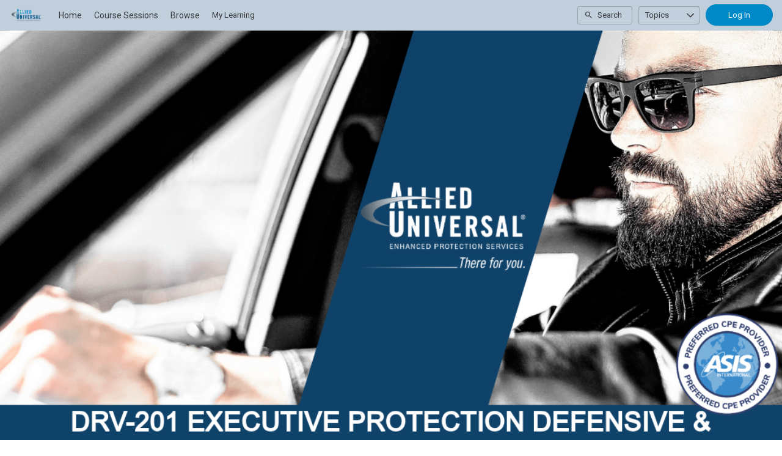

--- FILE ---
content_type: text/html; charset=utf-8
request_url: https://allieduniversal-ep-trng.exceedlms.com/student/catalog/list?category_ids=24842-security-driving-vehicle-dynamics
body_size: 18153
content:

<!DOCTYPE html>
<html class="" lang="en" dir="ltr" data-timezone="America/New_York">
<head>

<script>
  window.Intellum = {
    ...window.Intellum,
    accountName: 'Training Operations Group | Allied Universal Enhanced Protection Services',
    accountFullDomain: 'https://allieduniversal-ep-trng.exceedlms.com/',
    datepickerI18n: {
      previousMonth: "Previous Month",
      nextMonth: "Next Month",
      weekdays: ["Sunday","Monday","Tuesday","Wednesday","Thursday","Friday","Saturday"],
      weekdaysShort: ["Sun","Mon","Tue","Wed","Thu","Fri","Sat"],
      months: ["January","February","March","April","May","June","July","August","September","October","November","December"],
    },
    i18nStrings: {
      add_text_here: "Add text here",
      in_days: "in {{COUNT}} days",
      in_hours: "in {{COUNT}} hours",
      in_minutes: "in {{COUNT}} minutes",
      in_one_hour: "in 1 hour",
      in_one_minute: "in 1 minute",
      item_dropped: "\"{{ITEM NAME}}\" dropped at position {{POSITION}} of {{TOTAL ITEMS}}.",
      item_grabbed: "\"{{ITEM NAME}}\" grabbed. Current position: {{POSITION}} of {{TOTAL ITEMS}}. Use up and down keys to move the item, space bar to drop it, Escape to cancel.",
      item_move_canceled: "Move of \"{{ITEM NAME}}\" canceled.",
      item_moved_to_position: "\"{{ITEM NAME}}\" moved to position {{POSITION}} of {{TOTAL ITEMS}}.",
      item_moved_to_position_in_list: "\"{{ITEM NAME}}\" moved to position {{POSITION}} of {{TOTAL ITEMS}} in \"{{LIST NAME}}.\"",
      live_now: "LIVE NOW",
      loading: "Loading...",
      processing_ellipsis: "Processing...",
      remove: "Remove",
      removing_ellipsis: "Removing...",
      saving_ellipsis: "Saving...",
      search_results: "Search Results",
      showing_item_position_of_total: "Showing item {{POSITION}} of {{TOTAL ITEMS}}",
      start_creating_content: "Start creating content",
      there_was_a_problem_getting_your_updates: "There was a problem in getting your updates.",
      tomorrow: "tomorrow",
      topicsSuggestionEmpty: "Sorry. We've run out of suggested topics.",
      topicsSelectionEmpty: "No topics have been assigned to this activity.",
      topicsFollowedSelectionEmpty: "No topics have been followed yet.",
      upload_canceled: "The upload was canceled.",
      uploadfile_no_file_selected: "No file selected",
      uploadfile_uploading_msg: "Uploading {{FILENAME}}",
      uploadfile_error_format_msg: "{{FILENAME}} is not the correct file type. Please try again.",
      uploadfile_error_size_coursefile_msg: "{{FILENAME}} is too large. Size limit: 10MB for images, 3GB for videos and audio.",
      uploadfile_error_size_msg: "{{FILENAME}} is too big. Please try again.",
      uploadfile_error_msg: "There was a problem uploading {{FILENAME}}. Please try again.",
      uploading_ellipsis: "Uploading...",
      use_menu_edit_html: "Use menu to edit HTML",
      when_datepicket_widget_appears: "When the datepicker widget appears, use arrow keys to navigate dates and select a date.",
    },
    mediumEditorI18n: {
      bold: "Bold",
      italic: "Italic",
      link: "Link",
      title: "Title",
      subtitle: "Subtitle",
      unorderedList: "Unordered List",
      orderedList: "Ordered List",
      quote: "Quote",
      linkPlaceholderText: "Paste or type a link...",
      save: "Save",
      close: "Close",
    },
    properties: {
      courseContentFileSizeConstraintsInMB: {
        image: 10485760,
        video: 3221225472,
        audio: 3221225472,
      },
    },
    translation_paths: {
        'ar': '/locales/ar.82eb70d8752db6fb99ff69988134ac3e.json',
        'bg': '/locales/bg.c7cc97dea99387391ce4000a82bfccfc.json',
        'bn': '/locales/bn.140455b821f1989b842da1ec1bb9df5d.json',
        'cs': '/locales/cs.94e96c864f5db7684d01c04354851d13.json',
        'da': '/locales/da.029a6258e33e99988d173cb1183ea637.json',
        'de': '/locales/de.27e2065e5794ca7ba3c943ce85d9835c.json',
        'el': '/locales/el.ed1f806487b4d36b7ac33c1dbdfc3a45.json',
        'en-AU': '/locales/en-AU.ebd89ff57f0b6b703674ebebe1d6bb00.json',
        'en-CA': '/locales/en-CA.26f1c2a40f9827febdd6eff9d9267f8c.json',
        'en-GB': '/locales/en-GB.81e81ddc55c661e9f5b0f6c81206f4df.json',
        'en-IN': '/locales/en-IN.0dc88e0e462cc707b85fc619dbfdc98e.json',
        'en-SG': '/locales/en-SG.6aad46d009323900eeb7a34884a21c39.json',
        'en': '/locales/en.eae06126a7a3cb1274079e70b55bf051.json',
        'es-419': '/locales/es-419.3a6538992d01f145b64d31b57df0472e.json',
        'es-MX': '/locales/es-MX.831cbf979324df824de58d32902e9918.json',
        'es': '/locales/es.83732d5c5207c7afe61ccb185d0e8018.json',
        'et': '/locales/et.c98359aa61c8bc881784ac0c2177e912.json',
        'fi': '/locales/fi.06ddf8e6b886b4bc960bb0ff0264ebce.json',
        'fr-CA': '/locales/fr-CA.339748a249e287df2a649cec1e3072c2.json',
        'fr': '/locales/fr.dab9e17b2acac25d80a661ba5c9c0d2e.json',
        'he': '/locales/he.62270d662a0b5630d60c0ec841c0bbea.json',
        'hi': '/locales/hi.ba939aa5160e1460bbbe0455594e9439.json',
        'hr': '/locales/hr.69702bbb0cd9571d90dc455a5e4b02a0.json',
        'hu': '/locales/hu.8b37181608775d9f0516160dfab7bb92.json',
        'id': '/locales/id.093c5fe13b0f582a3af7ee0db673b1dc.json',
        'it': '/locales/it.435558835c2ee67948f5dd554470ac81.json',
        'ja': '/locales/ja.de6b810f2b6c43de43b92466f2f9bbaf.json',
        'kn': '/locales/kn.21b08f9407a0ccec7f551f7382af1e20.json',
        'ko': '/locales/ko.2d10ce327009be7efd1664442f5fedd2.json',
        'lt': '/locales/lt.580b1ce3d05447f72bceeeb88f44e1b5.json',
        'lv': '/locales/lv.c5d3c1d787e53c5eac20beddc428e6cc.json',
        'mn': '/locales/mn.b80e1f22931d119cc603e6b3e9d276c8.json',
        'mr': '/locales/mr.3f6a1f8b9e44bb1c4cd5a2ba5260c460.json',
        'ms': '/locales/ms.486d614f3ff675e5c2f2ce42e407ac1d.json',
        'my': '/locales/my.b2fc4e5fa3021fbb74d7483f7a158ba9.json',
        'nb': '/locales/nb.c662a4186504217e5138f4405c5ac02b.json',
        'nl': '/locales/nl.f7ac85da1b8dfbc3ecdd55f4bc2bd037.json',
        'pl': '/locales/pl.788fc13f98adda8b56683a2a3597605e.json',
        'pt-BR': '/locales/pt-BR.83a244af60cee4362f6e9af4a0b25224.json',
        'pt-PT': '/locales/pt-PT.7be5e629f21e269201da96cf4bf274c8.json',
        'ro': '/locales/ro.ffcf617f4613e4936468f28e04ccd327.json',
        'ru': '/locales/ru.ba578a7c824c87375a1acbd449adc276.json',
        'si': '/locales/si.f273f442ed27994a2a51bb85ac0633f2.json',
        'sk': '/locales/sk.0059f5ef3205e28f17b3c9bdee2119da.json',
        'sl': '/locales/sl.536950420cbc990340740a1f19b67bc4.json',
        'sr-Cyrl': '/locales/sr-Cyrl.97abfc018aec6c152885627c7f516ad4.json',
        'sr-Latn': '/locales/sr-Latn.0e96c3f98395a3bcdebaecbdae8fa21b.json',
        'sv': '/locales/sv.22b37f3125ec620c9c915655ea0c84c5.json',
        'ta': '/locales/ta.0cf54a3070746cfbab4b00240f331e9d.json',
        'te': '/locales/te.b95c79b5e5af8d5710cbb50c77e4cc79.json',
        'th': '/locales/th.8a2d430a8c442fbe35e211e2185fd56b.json',
        'tr': '/locales/tr.268226fb3638d41cba7b84b4fcdfbc81.json',
        'uk': '/locales/uk.7daae2d305884359e564eefb9dcaee40.json',
        'vi': '/locales/vi.9138964f55bc054d63abfa4c30147ecb.json',
        'zh-CN': '/locales/zh-CN.77ddfc89407df36e6acd0c33145e5881.json',
        'zh-TW': '/locales/zh-TW.472774415ba4a4aa566a8460cc4e8176.json',
    },
  };
</script>


    <!-- OneTrust Cookies Consent Notice start for allieduniversal-ep-trng.exceedlms.com/student/catalog -->

<script src="https://cdn.cookielaw.org/scripttemplates/otSDKStub.js"  type="text/javascript" charset="UTF-8" data-domain-script="0196a65f-d3fa-7ab0-84f3-99aba34094ac" ></script>
<script type="text/javascript">
function OptanonWrapper() { }
</script>
<!-- OneTrust Cookies Consent Notice end for allieduniversal-ep-trng.exceedlms.com/student/catalog -->

  <meta http-equiv="X-UA-Compatible" content="IE=edge">
  <link rel="icon" type="image/png" href="https://cdn.exceedlms.com/uploads/organizations/favicons/3807/small/Allied_Graphic_1.png?1631706403&amp;Policy=[base64]&amp;Signature=TpMkZDTbsE9gv1KTytcKeLDESDQkJyD-h5FtQPDW~XoPeeuNe7QbXNhmpLDA7mh94C-wJ3qDUwx1PVxaq3IQG7eOrJ~qbo00J3DIkci~VmvBeibSnvoPvoKMX6jcfEFa-SglAAOmZA5vUVL4ko3hM8Zy2FoupkNcKdtNbgibIC2RqLBxUoV3V1CCcoV5cBzJeyQ9VU9JemL5ctLFNZhtoHQbkab~-2RADHn5-4rhMH4wKHKKT~tW3E~iVP3qboh~24vxj7bY8R8HYAtldrSdM1ylsU-qnpTy6ft8crVgt~SUiPu~U4-SQ~Am8723q1aWKdgsgmv600FJ96VqwBXHcQ__&amp;Key-Pair-Id=APKAJINUZDMKZJI5I6DA" sizes="16x16">
  <link rel="icon" type="image/png" href="https://cdn.exceedlms.com/uploads/organizations/favicons/3807/medium/Allied_Graphic_1.png?1631706403&amp;Policy=eyJTdGF0ZW1lbnQiOlt7IlJlc291cmNlIjoiaHR0cHM6Ly9jZG4uZXhjZWVkbG1zLmNvbS91cGxvYWRzL29yZ2FuaXphdGlvbnMvZmF2aWNvbnMvMzgwNy9tZWRpdW0vQWxsaWVkX0dyYXBoaWNfMS5wbmc~MTYzMTcwNjQwMyIsIkNvbmRpdGlvbiI6eyJEYXRlTGVzc1RoYW4iOnsiQVdTOkVwb2NoVGltZSI6MTc2OTcxODc0NX19fV19&amp;Signature=dYTZacVNs5jcDqifxPfzwm0~UqHp5vwGI~cX0-Zr54lmHeYi4wvAQykg-r1~dAycoy2XYidxH~Z4ySLiNZpWbpd3wOc-O0J9tuGFzHB8bTQpwWiKInCqmGOWUdlDvIk1v3qwCkaP-aFi~-lGba~Z1MqCnDl0F83rl2Pxl4g2xzVcHhhzK9IzcGk6R9JL-b6m3HCVpHdR4gBLl8-7U8KWS3-i-SG-Gx4S3tAXcxm1VBGtrr9tocIRwxzYf5PMK3yToDleWwFqp9I4Mt042gmriyqx7mR5hGYmxOgGVLOpVj6VitaXeBrGq0fhMKfX197GoVYMZ7H5ztxbMvq2IBuhiA__&amp;Key-Pair-Id=APKAJINUZDMKZJI5I6DA" sizes="32x32">
  <link rel="icon" type="image/png" href="https://cdn.exceedlms.com/uploads/organizations/favicons/3807/large/Allied_Graphic_1.png?1631706403&amp;Policy=[base64]&amp;Signature=T4gd96hC7ZGto-~~Nv1nNnvXmCVQytjmGLkiIu3FPIR1-y5oI~WiO5hBEOfhBArrulezOwaB7pUvWXWfTSGdqho6vSyljnsA5duO7JMMrs2CHf6KlCEqldCk~qvhT98njkcqVre652SR2rK~dDUi4SVhVMWISK4RPMq7HxIYu2auOh396KRcGOLDYX5cUSZw61Lq-Hz-5ckl3ftWc5-~6W0zSzv~mk-XyLF7Ru0avbTQ1SJHZlfur23xyT77WnnS3OsSAYYQO0MuEsOODZaEht~vlGslPwubj6pO9jhYBbVyOG7S21Sd18BKjXHM~rx1NGYRbL1EJA1xlnvG3Z0Www__&amp;Key-Pair-Id=APKAJINUZDMKZJI5I6DA" sizes="96x96">

  <meta charset="utf-8" />
  

    <meta name="viewport" content="width=device-width, initial-scale=1.0" />
    <meta name="apple-mobile-web-app-capable" content="yes">
    <meta name="apple-mobile-web-app-status-bar-style" content="white">


    <meta name="apple-itunes-app" content="app-id=1087150865, app-argument=https://allieduniversal-ep-trng.exceedlms.com/student/catalog/list" />
    <link rel="manifest" href="/manifest.json" />






      <title>Security Driving &amp; Vehicle Dynamics : Training Operations Group | Allied Universal Enhanced Protection Services</title>



    <meta content="https://exceed-primary-production-main.s3.amazonaws.com/uploads/categories/pictures/24842/original/drv-201-eps-v1-hero.png" property="og:image" />


  <link rel="stylesheet" href="https://fonts.googleapis.com/css?family=Roboto:100,100i,300,300i,400,400i,500,500i,700,700i%7CLora:regular,italic,700,700i&subset=latin-ext" media="all" />

  <link rel="stylesheet" href="/assets/default/all-0e760bdd0d303098a0ebe43138d1e01a707f8e98dc7bbe196a60bc7cdb772040.css" media="all" />
  <link rel="stylesheet" href="/theme/3807-employee/1769710594/styles.css" media="all" />
  

  <meta name="csrf-param" content="authenticity_token" />
<meta name="csrf-token" content="7szSrYp+eympr8D5t1FLMbkvEh/Rlx72yVpbWwxiqHTd7JbXCs3PWxXo39kWM6dagWJqfJahXs9ddfyQ+1azRA==" />

  

  

  <script>
    window.dataLayer = window.dataLayer || [];
    window.dataLayer.push(
      {'user_id': null}
    );
    window.dataLayer.push({'cluster': "primary"});
    window.dataLayer.push({'environment': "production"})
</script>

  <script>
    window.IntellumDataLayer = window.IntellumDataLayer || {"account":{"id":1552,"name":"Training Operations Group | Allied Universal Enhanced Protection Services"},"organization":{"id":3807,"code":"","name":"Employee "},"user":null,"course":null,"course_session":null,"enrollment":null,"page_type":"search_result_page","search":{"results":2}};
</script>

  
  <script>
//<![CDATA[
window.gon={};gon.page_entity={"page_type":"search_result_page","inline_search":0,"search_query":null};
//]]>
</script>
  <script async="1">

      function getCookie(name) {
        const value = `; ${document.cookie}`;
        const parts = value.split(`; ${name}=`);
        if (parts.length === 2) return parts.pop().split(';').shift();
      }

      function trackLinkClick(element) {
        snowplow('trackSelfDescribingEvent' + trackersToUse, {
          event: {
            schema: "iglu:com.intellum/link_click/jsonschema/1-0-0",
            data: {
              link_name: element.dataset.objectName || 'unnamed_link',
              link_title: element.dataset.objectTitle || (element.innerText || element.textContent).trim(),
              link_href: element.href
            }
          }
        })
      }

      function trackButtonClick(element) {
        snowplow('trackSelfDescribingEvent' + trackersToUse, {
          event: {
            schema: "iglu:com.intellum/button_click/jsonschema/1-0-0",
            data: {
              button_name: element.dataset.objectName || 'unnamed_button',
              button_title: element.dataset.objectTitle || (element.innerText || element.textContent).trim()
            }
          }
        })
      }

      (function (p, l, o, w, i, n, g) {
        if (!p[i]) {
          p.GlobalSnowplowNamespace = p.GlobalSnowplowNamespace || [];
          p.GlobalSnowplowNamespace.push(i);
          p[i] = function () {
            (p[i].q = p[i].q || []).push(arguments);
          };
          p[i].q = p[i].q || [];
          n = l.createElement(o);
          g = l.getElementsByTagName(o)[0];
          n.async = 1;
          n.src = w;
          g.parentNode.insertBefore(n, g);
        }
      })(
        window,
        document,
        "script",
        "/assets/snowplow/sp-001e8f5f3fd0505bcecf97203bd6a99b1633754ba364a4194b154bd8f90996ba.js",
        "snowplow"
      )

      snowplow("newTracker", "production-sp-production", "https://collector.intellumanalytics.com", {
        appId: "Primary-1552",
        platform: 'web',
        cookieSameSite: 'Lax',
        cookieSecure: true,
        discoverRootDomain: true,
        bufferSize: 1
      })

      snowplow("newTracker", "snowcat-production", "https://collector.staging.intellumanalytics.com", {
        appId: "Primary-1552",
        platform: 'web',
        cookieSameSite: 'Lax',
        cookieSecure: true,
        discoverRootDomain: true,
        bufferSize: 1
      })

      var context = [
        {
          schema: "iglu:com.intellum/page/jsonschema/1-0-7",
          data: Object.assign({}, gon.page_entity, {"is_embedded": (window === window.parent) ? false : true})
        },
        {
          schema: "iglu:com.intellum/account/jsonschema/1-0-1",
          data: {
            cluster_name: "Primary",
            account_id: 1552
          }
        },
        {
          schema: "iglu:com.intellum/user/jsonschema/1-0-2",
          data: {
            tracking_id: getCookie("tid") || null,
            user_id: null,
            organization_id: null
          }
        },
        {
          schema: "iglu:com.intellum/application/jsonschema/1-0-1",
          data: {
            application: "exceed",
            env: "production"
          }
        }
      ]

      snowplow('setUserId', null)
      snowplow('addGlobalContexts', context)

      var trackersToUse = ":production-sp-production;snowcat-production"

      function trackVideos() {
        videos = document.querySelectorAll('video')
        videos_arr = Array.from(videos)
        percent_bucket_size = 10
        videos_completed_percentage = {}

        function trackVideoUsage(video, videos_completed_percentage, percent_bucket_size) {
          totalLength = video.duration
          percentageCompleted = (video.currentTime / totalLength) * 100
          percentageCompletedRatio = Math.floor(percentageCompleted / percent_bucket_size)

          if (!videos_completed_percentage[video.id].has(percentageCompletedRatio)) {
            snowplow('trackSelfDescribingEvent' + trackersToUse, {
              event: {
                schema: "iglu:com.intellum/video_track/jsonschema/1-0-0",
                data: {
                  percentage_completed_bucket: percentageCompletedRatio * percent_bucket_size,
                  video_id: video.id,
                  percentage_completed: Math.floor(percentageCompleted),
                  video_size_in_s: Math.floor(video.duration),
                  video_current_time_in_s: Math.floor(video.currentTime)
                }
              }
            })
            videos_completed_percentage[video.id].add(percentageCompletedRatio)
          }
        }

        videos_arr.forEach(video => {
          if (video.id) {
            video.ontimeupdate = function () {
              if (!videos_completed_percentage[video.id]) {
                videos_completed_percentage[video.id] = new Set()
              }
              trackVideoUsage(video, videos_completed_percentage, percent_bucket_size)
            }
          }
        })
      }

      snowplow("enableActivityTracking" + trackersToUse, { // The enableActivityTracking method must be called before the trackPageView method (https://docs.snowplowanalytics.com/docs/collecting-data/collecting-from-own-applications/javascript-trackers/javascript-tracker/javascript-tracker-v3/tracking-events/#activity-tracking-page-pings)
        minimumVisitLength: 10,
        heartbeatDelay: 10
      })

      snowplow('trackPageView' + trackersToUse, {})
      snowplow('enableErrorTracking' + trackersToUse, {})
      snowplow('enableFormTracking' + trackersToUse, {})

      document.addEventListener('DOMContentLoaded', function() {
        // Track clicks on buttons
        buttons = document.getElementsByTagName("button")
        button_arr = Array.from(buttons)
        button_arr.forEach(element => {
          element.addEventListener("click", function () {
            snowplow('trackSelfDescribingEvent' + trackersToUse, {
              event: {
                schema: "iglu:com.intellum/button_click/jsonschema/1-0-0",
                data: {
                    button_name: element.dataset.objectName || 'unnamed_button',
                    button_title: (element.innerText || element.textContent).trim()
                }
              }
            })
          })
        })

        // Track clicks on links
        links = document.getElementsByTagName("a")
        links_arr = Array.from(links)
        links_arr.forEach(element => {
          element.addEventListener("click", function () {
            snowplow('trackSelfDescribingEvent' + trackersToUse, {
              event: {
                schema: "iglu:com.intellum/link_click/jsonschema/1-0-0",
                data: {
                  link_name: element.dataset.objectName || 'unnamed_link',
                  link_title: (element.innerText || element.textContent).trim(),
                  link_href: element.href
                }
              }
            })
          })
          element.addEventListener("auxclick", function () {
            snowplow('trackSelfDescribingEvent' + trackersToUse, {
              event: {
                schema: "iglu:com.intellum/link_click/jsonschema/1-0-0",
                data: {
                  link_name: element.dataset.objectName || 'unnamed_link',
                  link_title: (element.innerText || element.textContent).trim(),
                  link_href: element.href
                }
              }
            })
          })
        })

        // Track video usage
        trackVideos()

        // Track catalog cards impressions
        if (gon.page_entity && gon.page_entity["page_type"] == 'homepage') {
          prevVisibleCatalogCards = new Set()
          maxChecks = 20
          checkInterval = 5000
          currentCheck = 0

          function checkNewCatalogCards(prevVisibleCatalogCards) {
            catalogCards = Array.from(document.getElementsByClassName("catalogcards"))
            catalogCards.forEach((el, index) => {
              if (el.getElementsByTagName("h2")[0]) {
                title = el.getElementsByTagName("h2")[0].innerText
                courses = Array.from(el.getElementsByClassName("catalogcard"))
                  .map(el => {
                    return {
                      course_id: parseInt(el.dataset.courseId, 10),
                      course_type: el.dataset.courseType
                    }
                  })
                  .filter(el => !isNaN(el["course_id"]))

                if (courses.length != 0 && !prevVisibleCatalogCards.has(title)) {
                  snowplow('trackSelfDescribingEvent' + trackersToUse, {
                    event: {
                      schema: "iglu:com.intellum/gallery_impression/jsonschema/1-0-0",
                      data: {
                        title: title,
                        gallery_position: index,
                        results: courses
                      }
                    }
                  })
                  prevVisibleCatalogCards.add(title)
                }
              }
            })
          }
          checkNewCatalogCards(prevVisibleCatalogCards)
          const catalogCheckInterval = setInterval(function() {
            checkNewCatalogCards(prevVisibleCatalogCards)
            if (currentCheck > maxChecks) {
              clearInterval(catalogCheckInterval)
            }
            currentCheck += 1
          }, checkInterval)
        }

        if (gon.page_entity && gon.page_entity["page_type"] == 'search_result_page') {
          searchList = document.getElementsByTagName("exceed-filter-content")[0]
          if (searchList != undefined) {
            courses = Array.from(searchList.getElementsByTagName("article")).map(x => {
              return {
                course_id: parseInt(x.dataset.courseId, 10),
                course_type: x.dataset.courseType
              }
            })
            snowplow('trackSelfDescribingEvent' + trackersToUse, {
              event: {
                schema: "iglu:com.intellum/search_impression/jsonschema/1-0-2",
                data: {
                  search_query: gon.page_entity["search_query"],
                  results: courses
                }
              }
            })
          }
        }

      }, false)
  </script>



  <!-- Intellum GA4 script -->
  <script async src="https://www.googletagmanager.com/gtag/js?id=G-9QZZZPK0JH"></script>
  <script>
    window.dataLayer = window.dataLayer || [];
    function gtag(){dataLayer.push(arguments);}
    gtag('js', new Date());

    gtag('config', 'G-9QZZZPK0JH');
  </script>

  <script>
    window.ga=window.ga||function(){(ga.q=ga.q||[]).push(arguments)};ga.l=+new Date;

        ga('create', 'UA-45326746-3', 'auto', {'name': 'intellumTracker'});
    ga('intellumTracker.set', 'anonymizeIp', true);
    ga('intellumTracker.send', 'pageview');
  </script>
  <script class="optanon-category-C0002" type="text/plain" async src='https://www.google-analytics.com/analytics.js'></script>




  

  




  
</head>

<body class="body--logged-out" data-controller="catalogs" data-action="list">

  

  


  <a href="#main" class="skip2content">
    Skip to main content
  </a>
      



<div class="appheader appheader--exceed u-org--header">

    
<div class="appheader__navigation">

  <div class="appheader__section appheader__section--title u-org--header">

      <exceed-nav-menu trigger-el-selector=".appheader__button--appnavmobile" menu-el-selector=".appnav--mobile" menu-visible-class="appnav--mobilevisible" option-el-selector=".navmenu__option">
        <button type="button" class="appheader__button appheader__button--appnavmobile u-org--header" aria-label="Toggle Navigation">
          <svg xmlns="http://www.w3.org/2000/svg" viewBox="0 0 24 24" aria-hidden="true" class="appheader__icon" focusable="false">
  <path aria-hidden="true" d="M0 0h24v24H0V0z" fill="none"></path>
  <path aria-hidden="true" d="M3 18h18v-2H3v2zm0-5h18v-2H3v2zm0-7v2h18V6H3z" fill="currentColor"></path>
</svg>

        </button>

        <nav class="appnav appnav--mobile">
            <div class="appheader__categories appheader__categories--mobile">
              <div class="appheader__categoriesbuttoncontainer--mobile navmenu__option">
                <button name="button" type="button" class="button button--toggle appheader__categoriesbutton appheader__categoriesbutton--mobile" data-trigger="modal.open" data-trigger-target="mobile-categories-menu-modal">
                  Topics
                  <svg xmlns="http://www.w3.org/2000/svg" viewBox="0 0 24 24" aria-hidden="true" class="button__icon button__icon--toggle" focusable="false">
  <g fill="currentColor" aria-hidden="true">
    <path d="M18.6,16.4L12,9.8l-6.6,6.6L4,15l8-8l8,8L18.6,16.4z"></path>
  </g>
</svg>

</button>              </div>
            </div>

          <ul class="appnav__list--mobile">
              <li class="navmenu__listitem--mobile navmenu__option">
      <a class="appnav__link appnav__link--mobile" href="/student/catalog">
          <svg xmlns="http://www.w3.org/2000/svg" viewBox="0 0 24 24" aria-hidden="true" class="appnav__icon appnav__icon--left" focusable="false">
  <g aria-hidden="true" fill="currentColor">
    <path d="M12,5.69l5,4.5V18h-2v-5c0-0.552-0.448-1-1-1h-4c-0.552,0-1,0.448-1,1v5H7v-7.81L12,5.69 M11.666,3.301l-8.697,7.827   C2.628,11.435,2.845,12,3.303,12H5v7c0,0.552,0.448,1,1,1h4c0.552,0,1-0.448,1-1v-5h2v5c0,0.552,0.448,1,1,1h4c0.552,0,1-0.448,1-1   v-7h1.697c0.458,0,0.675-0.565,0.334-0.872l-8.697-7.827C12.144,3.13,11.856,3.13,11.666,3.301z"></path>
  </g>
</svg>

          <span class="appnav__label">
            Home
          </span>
</a></li>  <li class="navmenu__listitem--mobile navmenu__option">
      <a class="appnav__link appnav__link--mobile" href="/student/all_sessions">
          <svg xmlns="http://www.w3.org/2000/svg" viewBox="0 0 24 24" aria-hidden="true" class="appnav__icon appnav__icon--left" focusable="false">
  <g aria-hidden="true" fill="currentColor">
    <path d="M20,4h-1V3c0-0.552-0.448-1-1-1l0,0c-0.552,0-1,0.448-1,1v1H7V3c0-0.552-0.448-1-1-1l0,0C5.448,2,5,2.448,5,3v1H4   C2.9,4,2,4.9,2,6v14c0,1.1,0.9,2,2,2h16c1.1,0,2-0.9,2-2V6C22,4.9,21.1,4,20,4z M20,20H4v-9h16V20z M20,9H4V6h16V9z"></path>
  </g>
</svg>

          <span class="appnav__label">
            Course Sessions
          </span>
</a></li>  <li class="navmenu__listitem--mobile navmenu__option">
      <a class="appnav__link appnav__link--mobile" href="/student/catalog/list?category_ids=23131&amp;is_browse_page=true">
          <svg xmlns="http://www.w3.org/2000/svg" viewBox="0 0 24 24" aria-hidden="true" class="appnav__icon appnav__icon--left" focusable="false">
  <g aria-hidden="true" fill="currentColor">
    <path d="M9,5v4H5V5H9 M10,3H4C3.448,3,3,3.448,3,4v6c0,0.552,0.448,1,1,1h6c0.552,0,1-0.448,1-1V4C11,3.448,10.552,3,10,3L10,3z    M19,5v4h-4V5H19 M20,3h-6c-0.552,0-1,0.448-1,1v6c0,0.552,0.448,1,1,1h6c0.552,0,1-0.448,1-1V4C21,3.448,20.552,3,20,3L20,3z M9,15   v4H5v-4H9 M10,13H4c-0.552,0-1,0.448-1,1v6c0,0.552,0.448,1,1,1h6c0.552,0,1-0.448,1-1v-6C11,13.448,10.552,13,10,13L10,13z M19,15   v4h-4v-4H19 M20,13h-6c-0.552,0-1,0.448-1,1v6c0,0.552,0.448,1,1,1h6c0.552,0,1-0.448,1-1v-6C21,13.448,20.552,13,20,13L20,13z"></path>
  </g>
</svg>

          <span class="appnav__label">
            Browse
          </span>
</a></li>  <li class="navmenu__listitem--mobile navmenu__option">
      <button name="button" type="submit" class="appnav__link appnav__link--mobile" role="button" data-behavior="show.dialog" data-dialog-url="/student/authentication/public_modal" aria-label="Log In to Continue">
        <svg xmlns="http://www.w3.org/2000/svg" width="24" height="24" viewBox="0 0 24 24" fill="none" aria-hidden="true" class="appnav__icon appnav__icon--left" focusable="false">
    <g aria-hidden="true" fill="currentColor">
        <path d="M3 17.15V10C3 9.46667 3.19583 9.01667 3.5875 8.65C3.97917 8.28333 4.44167 8.11667 4.975 8.15C6.29167 8.35 7.54583 8.7375 8.7375 9.3125C9.92917 9.8875 11.0167 10.6333 12 11.55C12.9833 10.6333 14.0708 9.8875 15.2625 9.3125C16.4542 8.7375 17.7083 8.35 19.025 8.15C19.5583 8.11667 20.0208 8.28333 20.4125 8.65C20.8042 9.01667 21 9.46667 21 10V17.15C21 17.6833 20.825 18.1375 20.475 18.5125C20.125 18.8875 19.6833 19.0917 19.15 19.125C18.0833 19.2917 17.05 19.5667 16.05 19.95C15.05 20.3333 14.1167 20.8417 13.25 21.475C13.0667 21.625 12.8708 21.7375 12.6625 21.8125C12.4542 21.8875 12.2333 21.925 12 21.925C11.7667 21.925 11.5458 21.8875 11.3375 21.8125C11.1292 21.7375 10.9333 21.625 10.75 21.475C9.88333 20.8417 8.95 20.3333 7.95 19.95C6.95 19.5667 5.91667 19.2917 4.85 19.125C4.31667 19.0917 3.875 18.8875 3.525 18.5125C3.175 18.1375 3 17.6833 3 17.15ZM12 19.9C13.05 19.1167 14.1667 18.4917 15.35 18.025C16.5333 17.5583 17.75 17.25 19 17.1V10.2C17.7833 10.4167 16.5875 10.8542 15.4125 11.5125C14.2375 12.1708 13.1 13.05 12 14.15C10.9 13.05 9.7625 12.1708 8.5875 11.5125C7.4125 10.8542 6.21667 10.4167 5 10.2V17.1C6.25 17.25 7.46667 17.5583 8.65 18.025C9.83333 18.4917 10.95 19.1167 12 19.9ZM12 9C10.9 9 9.95833 8.60833 9.175 7.825C8.39167 7.04167 8 6.1 8 5C8 3.9 8.39167 2.95833 9.175 2.175C9.95833 1.39167 10.9 1 12 1C13.1 1 14.0417 1.39167 14.825 2.175C15.6083 2.95833 16 3.9 16 5C16 6.1 15.6083 7.04167 14.825 7.825C14.0417 8.60833 13.1 9 12 9ZM12 7C12.55 7 13.0208 6.80417 13.4125 6.4125C13.8042 6.02083 14 5.55 14 5C14 4.45 13.8042 3.97917 13.4125 3.5875C13.0208 3.19583 12.55 3 12 3C11.45 3 10.9792 3.19583 10.5875 3.5875C10.1958 3.97917 10 4.45 10 5C10 5.55 10.1958 6.02083 10.5875 6.4125C10.9792 6.80417 11.45 7 12 7Z"></path>
    </g>
</svg>

        <span class="appnav__label">My Learning</span>
</button></li>

          </ul>

        </nav>
      </exceed-nav-menu>

      <a class="appheader__titlelink u-org--header" href="/"><img class="appheader__titleimage" alt="Training Operations Group | Allied Universal Enhanced Protection Services" src="https://cdn.exceedlms.com/uploads/organizations/branding_logos/3807/full/full-color-stacked-3.png?1729006744&amp;Policy=[base64]&amp;Signature=YYFD-4zN89xdTL92S1wMHfW9VepJtbwylzQMWH8BWunsSe0kGv56AdAkug3Dx2mQP8IModvdE4lraliWzdoY4Vapms9saMjOaWN37S77jNud4feXXOjaGxPQCJViiFB0AfkguXol7yWMQoqfhnUIfw3HnC9ErtOq4oRSyLnOz~NCKwy-Pk6pL7lmatQx6snvs~e0kYFlOvFs4YKUoJqPqYovh2WpKgYZ706hTOh8wW0NmLByTRbrP70QrSDIEl6JyNPAchXCyCMUTUi1nntXRCL43LfzDY7hG7wyD9yGG2BPikgBguUlmHLMYv2IHGboEy0mP-DdhfETwHZ2kaAPXQ__&amp;Key-Pair-Id=APKAJINUZDMKZJI5I6DA" /></a>

      <nav class="appnav appnav--text">
        <exceed-nav-text>
          <ul class="appnav__list">
                <li class="appnav__listitem appnav__listitem--text">
      <a class="appnav__link appnav__link--text u-org--header u-orgcolor--borderhover" href="/student/catalog">
          Home
</a></li>  <li class="appnav__listitem appnav__listitem--text">
      <a class="appnav__link appnav__link--text u-org--header u-orgcolor--borderhover" href="/student/all_sessions">
          Course Sessions
</a></li>  <li class="appnav__listitem appnav__listitem--text">
      <a class="appnav__link appnav__link--text u-org--header u-orgcolor--borderhover" href="/student/catalog/list?category_ids=23131&amp;is_browse_page=true">
          Browse
</a></li>  <li class="appnav__listitem appnav__listitem--text">
        <button name="button" type="submit" class="appnav__link appnav__link--text u-org--header u-orgcolor--borderhover" role="button" data-behavior="show.dialog" data-dialog-id="public-login-dialog" data-dialog-url="/student/authentication/public_modal">
            My Learning
</button></li>
              <li class="appnav__listitem" hidden>
                <exceed-nav-menu class="navmenu">
                  <button name="button" type="button" role="button" class="appnav__link appnav__link--more navmenu__trigger u-org--header" aria-haspopup="true" aria-expanded="false" aria-label="More">
                      <svg xmlns="http://www.w3.org/2000/svg" viewBox="0 0 18 18" aria-hidden="true" class="appnav__icon" focusable="false">
  <g fill="currentColor" aria-hidden="true">
    <path d="M9,6c0.825,0,1.5-0.675,1.5-1.5S9.825,3,9,3S7.5,3.675,7.5,4.5S8.175,6,9,6z M9,7.5C8.175,7.5,7.5,8.175,7.5,9s0.675,1.5,1.5,1.5s1.5-0.675,1.5-1.5S9.825,7.5,9,7.5z M9,12c-0.825,0-1.5,0.675-1.5,1.5S8.175,15,9,15s1.5-0.675,1.5-1.5     S9.825,12,9,12z"></path>
  </g>
</svg>

</button>                  <ul class="appnav__sublist navmenu__menu"></ul>
                </exceed-nav-menu>
              </li>
          </ul>
</exceed-nav-text>      </nav>
  </div>

  <div class="appheader__section u-org--header">
        <exceed-nav-menu class="appheader__search"
          trigger-el-selector=".appheader__searchbutton"
          blur-trigger-el-selector=".appsearch__backdrop"
          menu-el-selector=".appheader__searchmenu"
          menu-visible-class="appheader__searchmenu--visible"
          trigger-active-class="appheader__searchbutton--active"
          dynamic-content-container-selector=".appsearch__recommendations"
          dynamic-content-endpoint="/student/catalog/recommend_for_user"
          is-dynamic-content-delayed="true"
        >
          <button
            class="button button--toggle appheader__searchbutton u-org--header"
            aria-haspopup="true"
            aria-expanded="false"
            data-object-name="header_search"
          >
            <svg xmlns="http://www.w3.org/2000/svg" viewBox="0 0 24 24" aria-hidden="true" class="appheader__icon appheader__icon--searchbuttonicon appheader__searchbuttonicon--inactive" focusable="false">
  <path aria-hidden="true" d="M15.5 14h-.79l-.28-.27C15.41 12.59 16 11.11 16 9.5 16 5.91 13.09 3 9.5 3S3 5.91 3 9.5 5.91 16 9.5 16c1.61 0 3.09-.59 4.23-1.57l.27.28v.79l5 4.99L20.49 19l-4.99-5zm-6 0C7.01 14 5 11.99 5 9.5S7.01 5 9.5 5 14 7.01 14 9.5 11.99 14 9.5 14z" fill="currentColor"></path>
  <path aria-hidden="true" d="M0 0h24v24H0V0z" fill="none"></path>
</svg>

            <svg xmlns="http://www.w3.org/2000/svg" viewBox="0 0 16 16" aria-hidden="true" class="appheader__icon appheader__icon--searchbuttonicon appheader__searchbuttonicon--active" focusable="false">
  <g fill="currentColor" aria-hidden="true">
    <path d="M8 0.5C3.8525 0.5 0.5 3.8525 0.5 8C0.5 12.1475 3.8525 15.5 8 15.5C12.1475 15.5 15.5 12.1475 15.5 8C15.5 3.8525 12.1475 0.5 8 0.5ZM11.75 10.6925L10.6925 11.75L8 9.0575L5.3075 11.75L4.25 10.6925L6.9425 8L4.25 5.3075L5.3075 4.25L8 6.9425L10.6925 4.25L11.75 5.3075L9.0575 8L11.75 10.6925Z"></path>
  </g>
</svg>

            <span class="appheader__searchbuttontext">Search</span>
          </button>
            <div class="appheader__searchmenu">
              <div class="appsearch appsearch--menu">
                <form class="appsearch__form  appsearch__form--menu" action="/student/catalog/list">
                  <input type="search" name="search" id="app-search"
                    class="appsearch__input"
                    placeholder="Search..."
                    value=""
                    aria-label="Search"
                    data-search-path="/student/catalog/list"
                    data-is-menu-focus="true"
                  />
                </form>
                <div class="appsearch__recommendations"></div>
                <div class="appsearch__aicta" id="search-intellum-ai-cta"></div>
                <script src="/vite/assets/packs/react_search_ai_cta.js-YQrMuKG-.js" crossorigin="anonymous" type="module"></script><link rel="modulepreload" href="/vite/assets/find-BjUKSeOk.js" as="script" crossorigin="anonymous">
<link rel="modulepreload" href="/vite/assets/toNumber-DNNHRHnX.js" as="script" crossorigin="anonymous">
<link rel="modulepreload" href="/vite/assets/intellumAiCta-BU8PFEri.js" as="script" crossorigin="anonymous">
<link rel="modulepreload" href="/vite/assets/jsx-runtime-DNGZQ4GM.js" as="script" crossorigin="anonymous">
<link rel="modulepreload" href="/vite/assets/hmr-CONV7p6X.js" as="script" crossorigin="anonymous">
<link rel="modulepreload" href="/vite/assets/index-C75_h0qM.js" as="script" crossorigin="anonymous">
<link rel="modulepreload" href="/vite/assets/_commonjsHelpers-BosuxZz1.js" as="script" crossorigin="anonymous">
<link rel="modulepreload" href="/vite/assets/index-5scRru-l.js" as="script" crossorigin="anonymous">
<link rel="modulepreload" href="/vite/assets/index-CLM_5g_X.js" as="script" crossorigin="anonymous">
<link rel="modulepreload" href="/vite/assets/index-ClYKNXIe.js" as="script" crossorigin="anonymous">
<link rel="modulepreload" href="/vite/assets/index-DRH4qILr.js" as="script" crossorigin="anonymous">
<link rel="modulepreload" href="/vite/assets/debounce-dBfdQ0Aw.js" as="script" crossorigin="anonymous"><link rel="stylesheet" href="/vite/assets/find-B2NhsXob.css" media="screen" />
<link rel="stylesheet" href="/vite/assets/intellumAiCta-BnFYrNcU.css" media="screen" />
              </div>
              <div class="appsearch__backdrop"></div>
            </div>
       </exceed-nav-menu>

      <exceed-nav-menu class="appheader__categories" trigger-el-selector=".button--toggle" menu-el-selector=".categoriesmenu" menu-visible-class="categoriesmenu--visible">
        <button name="button" type="button" class="button button--toggle appheader__categoriesbutton u-org--header" aria-haspopup="true" aria-expanded="false" data-object-name="topics_filter">
          Topics
          <svg xmlns="http://www.w3.org/2000/svg" viewBox="0 0 24 24" aria-hidden="true" class="button__icon button__icon--toggle" focusable="false">
  <g fill="currentColor" aria-hidden="true">
    <path d="M18.6,16.4L12,9.8l-6.6,6.6L4,15l8-8l8,8L18.6,16.4z"></path>
  </g>
</svg>

</button>        <div class="categoriesmenu">
  <section class="categoriesmenu__wrap">
    <div class="categoriesmenu__content">
        <div class="categoriesmenu__heading">
          <a href="/student/catalog/browse">All Topics</a>
        </div>
      <ul class="categoriesmenu__list">
          <li class="categoriesmenu__listitem">
                <ul class="categoriesmenu__list">
                    <li class="categoriesmenu__listitem">
                      <a class="categoriesmenu__name" data-object-name="topic_list_item" href="/student/catalog/list?category_ids=23566-featured-training">Featured Training</a>
                    </li>
                    <li class="categoriesmenu__listitem">
                      <a class="categoriesmenu__name" data-object-name="topic_list_item" href="/student/catalog/list?category_ids=24840-covert-executive-protection">Covert Executive Protection  </a>
                    </li>
                    <li class="categoriesmenu__listitem">
                      <a class="categoriesmenu__name" data-object-name="topic_list_item" href="/student/catalog/list?category_ids=24842-security-driving-vehicle-dynamics">Security Driving &amp; Vehicle Dynamics</a>
                    </li>
                    <li class="categoriesmenu__listitem">
                      <a class="categoriesmenu__name" data-object-name="topic_list_item" href="/student/catalog/list?category_ids=24843-medical-tactical-emergency-casualty-care">Medical / Tactical Emergency Casualty Care</a>
                    </li>
                    <li class="categoriesmenu__listitem">
                      <a class="categoriesmenu__name" data-object-name="topic_list_item" href="/student/catalog/list?category_ids=24844-executive-protection-handgun">Executive Protection Handgun</a>
                    </li>
                    <li class="categoriesmenu__listitem">
                      <a class="categoriesmenu__name" data-object-name="topic_list_item" href="/student/catalog/list?category_ids=24845-defensive-tactics-physical-response">Defensive Tactics &amp; Physical Response</a>
                    </li>
                    <li class="categoriesmenu__listitem">
                      <a class="categoriesmenu__name" data-object-name="topic_list_item" href="/student/catalog/list?category_ids=24850-waterborne-safety-operations">Waterborne Safety Operations</a>
                    </li>
                    <li class="categoriesmenu__listitem">
                      <a class="categoriesmenu__name" data-object-name="topic_list_item" href="/student/catalog/list?category_ids=29698-security-response-team">Security Response Team </a>
                    </li>
                    <li class="categoriesmenu__listitem">
                      <a class="categoriesmenu__name" data-object-name="topic_list_item" href="/student/catalog/list?category_ids=24846-risk-management">Risk Management</a>
                    </li>
                    <li class="categoriesmenu__listitem">
                      <a class="categoriesmenu__name" data-object-name="topic_list_item" href="/student/catalog/list?category_ids=24847-protective-intelligence">Protective Intelligence</a>
                    </li>
                    <li class="categoriesmenu__listitem">
                      <a class="categoriesmenu__name" data-object-name="topic_list_item" href="/student/catalog/list?category_ids=24848-residential-security">Residential Security</a>
                    </li>
                    <li class="categoriesmenu__listitem">
                      <a class="categoriesmenu__name" data-object-name="topic_list_item" href="/student/catalog/list?category_ids=24849-fixed-site-security">Fixed Site Security</a>
                    </li>
                    <li class="categoriesmenu__listitem">
                      <a class="categoriesmenu__name" data-object-name="topic_list_item" href="/student/catalog/list?category_ids=24851-electronic-control-device-taser">Electronic Control Device / Taser</a>
                    </li>
                    <li class="categoriesmenu__listitem">
                      <a class="categoriesmenu__name" data-object-name="topic_list_item" href="/student/catalog/list?category_ids=24852-executive-protection-shotgun">Executive Protection Shotgun</a>
                    </li>
                    <li class="categoriesmenu__listitem">
                      <a class="categoriesmenu__name" data-object-name="topic_list_item" href="/student/catalog/list?category_ids=29231-active-threat-response">Active Threat Response</a>
                    </li>
                    <li class="categoriesmenu__listitem">
                      <a class="categoriesmenu__name" data-object-name="topic_list_item" href="/student/catalog/list?category_ids=29345-executive-protection-academy">Executive Protection Academy</a>
                    </li>
                </ul>
          </li>
      </ul>
      <ul class="categoriesmenu__list">
        <li class="categoriesmenu__listitem categoriesmenu__listitem--nosubitems">
          <a class="categoriesmenu__name" data-object-name="topic_list_item" href="/student/catalog/list">All Activities</a>
        </li>
      </ul>
    </div>
  </section>
</div>

      </exceed-nav-menu>

        
  <button type="button" class="button button--primary button--appheader"
      data-behavior="show.dialog"
      data-dialog-url="/student/authentication/public_modal"
      data-dialog-id="public-login-dialog" role="button">Log In</button>


  </div>

</div>


    
</div>



  

  <main class="main main--student" id="main" data-save-state="scroll.y" data-reset-state="true">


      
<div class="hero hero--browse" style="--hero-ratio: 56.36363636363636%; --hero-ratio-mobile: 56.36363636363636%;"><img alt="" class="hero__image" srcset="https://cdn.exceedlms.com/uploads/resource_hero_pictures/targets/2685485/w550/drv-201-eps-v1-hero.png?Policy=[base64]&amp;Signature=AM1j58~W14PE1EoH-PknKVrYjQndJEt7QZEU3XVfTnua64HGaP6qZzPX3MLLjh5m34xGA~7EMmK3i8OB7TdLi1CLEYk7Nye1mq5Y~Mge2fA062Q8wbEGC7wVjETTNMb-6jsBoslXjuftpbqRwExcGfBRhlLXzKxWCf3~TviZvkZXxwiitipO99farfjNvvgS3H-Ley0nNpqW5x6-sA5OW92BoegEw~0hYFrbtmjA64YbjiNuu0PpemgWeI7Jke9aytv15rd0MO5SqWpSxPexiUoOn~Anw4WZ4nsKRy0sM7Fr66DyL~cQ5bjq3cFtWeQYl9-CSOPZnEwiLDqm1MUAYQ__&amp;Key-Pair-Id=APKAJINUZDMKZJI5I6DA 550w, https://cdn.exceedlms.com/uploads/resource_hero_pictures/targets/2685485/w800/drv-201-eps-v1-hero.png?Policy=[base64]&amp;Signature=Myb~yabAEHSFsHBrO0OqL8n39U2AVNk~CGSCOrBv~fUtU9Q420vJLAhHS4zBaUsh6UjZFMKnayuowwHXhSwMSURth5~G8OAxQtb6~h~2QWV3inKgk9Euwi6C4KkEZ9CmMrdt-R9csAh~lz9ZpgDkZPCODHc4JsCSjkRV~h3PRFb2PbApaEEqmFd6KcPHiIc0nKYHo-fpNZxNPwDI015EnoacYjoMqs6gfedP9XdlqQBuSTTgzjiHe8YVvDl3J6iU8b8l1kQCd0gXRPuFtRtibyDl7XsL71UX5NtZZvZXhNdABcgIpzdzixFTRwzHOKo4LbhlPvCTx-PDLwoIJkrnMw__&amp;Key-Pair-Id=APKAJINUZDMKZJI5I6DA 800w, https://cdn.exceedlms.com/uploads/resource_hero_pictures/targets/2685485/w1100/drv-201-eps-v1-hero.png?Policy=[base64]&amp;Signature=LVUu9dN5Ytte~9W8ec0zRrGA1fbISZDqGbmxCs7d-lWm6-pxXhJuFCKOkjXHtqMm4V2msmlfoqfWCpzbBSPXO2f5JARWxF5K44KW0zB0xYiVmaIUan4sOT8IYST4xjBMFh0oy4icTTp2aMuqJhDXQkDDlSUPVH848ur91gV~nIyFYYD5LcMVd-1vEdNaTaw67mNOgYVQ11QZwI~~RUV6i0lg8dJTRTUYiHdMlIWTs5IJzNk2-UKFiQfmkSZFPrE7nGFSnJAZVQfLXCqZuOnH0eo5lhOD6st4mO9wFga9qmr5-rvyU3vY-Z-9TwFqwG4S8hKnWD0ZMdfzgVQJxkYkAw__&amp;Key-Pair-Id=APKAJINUZDMKZJI5I6DA 1100w" src="https://cdn.exceedlms.com/uploads/resource_hero_pictures/targets/2685485/w550/drv-201-eps-v1-hero.png?Policy=[base64]&amp;Signature=AM1j58~W14PE1EoH-PknKVrYjQndJEt7QZEU3XVfTnua64HGaP6qZzPX3MLLjh5m34xGA~7EMmK3i8OB7TdLi1CLEYk7Nye1mq5Y~Mge2fA062Q8wbEGC7wVjETTNMb-6jsBoslXjuftpbqRwExcGfBRhlLXzKxWCf3~TviZvkZXxwiitipO99farfjNvvgS3H-Ley0nNpqW5x6-sA5OW92BoegEw~0hYFrbtmjA64YbjiNuu0PpemgWeI7Jke9aytv15rd0MO5SqWpSxPexiUoOn~Anw4WZ4nsKRy0sM7Fr66DyL~cQ5bjq3cFtWeQYl9-CSOPZnEwiLDqm1MUAYQ__&amp;Key-Pair-Id=APKAJINUZDMKZJI5I6DA" /></div>



<header class="categoryheader">
  <div class="categoryheader__content">



    <div class="categoryheader__title">
      <h1 class="u-headingpage" data-test-target=security-driving-vehicle-dynamics>
        Security Driving &amp; Vehicle Dynamics
      </h1>
    </div>

      <a class="categoryheader__backlink backlink" href="/student/catalog/list?category_ids=23131-topics">
        <svg xmlns="http://www.w3.org/2000/svg" viewBox="0 0 24 24" aria-hidden="true" class="backlink__icon" focusable="false">
  <g fill="currentColor" aria-hidden="true">
    <path d="M15.41,7.41,10.83,12l4.58,4.59L14,18,8,12l6-6Z"></path>
  </g>
</svg>

        Topics
</a>


  </div>

  <div class="categoryheader__actions categoryheader__actions--withbacklink">
    
  </div>
</header>



<div class="main__header main__header--search">
  
</div>
<section class="main__content main__content--categories">
  <div class="filterlayout">
    <div class="filterlayout__heading filterlayout__heading--categories">

      <exceed-filter-counter class="a11y-atonly" text-property="counterA11yText" aria-live="assertive" aria-atomic="true">
        2 results returned
      </exceed-filter-counter>

      <div class="filterlayout__mainheading filterlayout__mainheading--nofilters">
        <form id="topic-search-form" class="search" action="/student/catalog/list">
    <input type="hidden" name="inline_search" id="hidden-search-field-inline_search" value="true" autocomplete="off" />
    <input type="hidden" name="category_ids" id="hidden-search-field-category_ids" value="24842" autocomplete="off" />
    <input type="hidden" name="duration" id="hidden-search-field-duration" autocomplete="off" />
    <input type="hidden" name="difficulty" id="hidden-search-field-difficulty" autocomplete="off" />
    <input type="hidden" name="sort" id="hidden-search-field-sort" value="relevance_category_sort" autocomplete="off" />
    <input type="hidden" name="featured" id="hidden-search-field-featured" autocomplete="off" />
    <input type="hidden" name="course_type" id="hidden-search-field-course_type" value="all" autocomplete="off" />
    <input type="hidden" name="filter" id="hidden-search-field-filter" autocomplete="off" />
  <label for="topic-search" class="search__label">
    <span class="a11y-atonly">Search Topic</span>
    <svg xmlns="http://www.w3.org/2000/svg" viewBox="0 0 24 24" aria-hidden="true" class="search__icon" focusable="false">
  <g fill="currentColor" aria-hidden="true">
    <path d="M15.5,14h-0.79l-0.28-0.27C15.41,12.59,16,11.11,16,9.5C16,5.91,13.09,3,9.5,3S3,5.91,3,9.5S5.91,16,9.5,16   c1.61,0,3.09-0.59,4.23-1.57L14,14.71v0.79l5,4.99L20.49,19L15.5,14z M9.5,14C7.01,14,5,11.99,5,9.5S7.01,5,9.5,5S14,7.01,14,9.5   S11.99,14,9.5,14z"></path>
  </g>
</svg>

  </label>
  <input type="search" name="search" id="topic-search"
    class="search__input"
    placeholder="Search Topic"
    value=""
    data-search-path="/student/catalog/list"
  />
  <button type="submit" class="a11y-atonly">Submit</button>
</form>

      </div>
    </div>

    <div class="filterlayout__main">
      <exceed-filter-collector
        id="category-filter-collector"
        url-params='["category_ids", "search", "sort", "inline_search"]'
      >
      </exceed-filter-collector>

      <div class="filterlayout__content">

        <exceed-filter-content
          class="filtercontent filtercontent--fadetransition"
          id="category-filtered-content"
          filter-collector-id="category-filter-collector"
          method="xhr"
          xhr-url="/student/catalog/list?remote=true"
          xhr-error-text="No results"
          counter-selector="[data-counter-a11y-text]"
        >
          <div data-counter-a11y-text="2 results returned">
    <ul class="mediablocklist">
      <li class="mediablocklist__item">
  <article
    class="mediablock mediablock--row mediablock__row--narrow"
    data-course-id=3102601
    data-course-type=CoursePage
  >
    <div class="mediablock__content">

      <h2 class ="mediablock__title u-headingitem">
        <a class="mediablock__link" data-object-name="search_result_item" href="/student/activity/3102601-executive-protection-defensive-security-driving-drv-201-aug-18-portland-or?sid=f29e8915-b84e-4888-a251-0ad990814e00&amp;sid_i=0">EXECUTIVE PROTECTION DEFENSIVE &amp; SECURITY DRIVING (DRV-201) Vehicle Dynamics Institute (VDI) AUG 18th 2026, Portland OR.</a>
      </h2>

      <p class="mediablock__summary ">
        EXECUTIVE PROTECTION DEFENSIVE AND SECURITY DRIVING
This dynamic one-day driving program is fully customized for professional security drivers, executive drivers, and protection teams seeking to build specialized skills and accurately determine the proficiency of each team member. This training program...
      </p>


        <ul class="activitymeta activitycard__meta">
    <li class="activitymeta__item activitymeta__item--type">
      <svg xmlns="http://www.w3.org/2000/svg" viewBox="0 0 15 15" aria-hidden="true" focusable="false">
  <g fill="currentColor" aria-hidden="true">
    <path d="M11.25,7.25H7.5V11h3.75ZM10.5,1V2.5h-6V1H3V2.5H2.25A1.49,1.49,0,0,0,.76,4v8.5A1.5,1.5,0,0,0,2.25,14h10.5a1.5,1.5,0,0,0,1.5-1.5V4a1.5,1.5,0,0,0-1.5-1.5H12V1Zm2.25,11.5H2.25V5.25h10.5Z"></path>
    <rect width="15" height="15" fill="none"></rect>
  </g>
</svg>

      <span class="a11y-atonly">Event</span>
    </li>
    <li class="activitymeta__item activitymeta__item--highlighted u-org--catalogflagfill">
      <svg xmlns="http://www.w3.org/2000/svg" viewBox="0 0 24 24" height="24" width="24" aria-hidden="true" focusable="false">
  <g fill="currentColor" aria-hidden="true">
    <path d="M12 2C11.82 2 11.64 2.06786 11.5009 2.20176L10.1318 3.51819L8.24818 3.2531C7.86455 3.19881 7.50727 3.45757 7.44 3.83757L7.11 5.7041L5.43 6.59076C5.08727 6.77171 4.95091 7.18971 5.12091 7.53624L5.95818 9.2381L5.12182 10.94C4.95182 11.2865 5.08818 11.7045 5.43091 11.8854L7.11273 12.7721L7.44091 14.6377C7.50818 15.0177 7.86545 15.2765 8.24909 15.2222L10.1345 14.9571L11.5018 16.2735C11.78 16.5413 12.2236 16.5413 12.5018 16.2735L13.8709 14.9571L15.7545 15.2222C16.1382 15.2765 16.4955 15.0177 16.5627 14.6377L16.8927 12.7721L18.5727 11.8854C18.9155 11.7045 19.0518 11.2865 18.8818 10.94L18.0418 9.2381L18.8782 7.53624C19.0482 7.18971 18.9118 6.77171 18.5691 6.59076L16.8873 5.7041L16.5591 3.83848C16.4918 3.45848 16.1345 3.19971 15.7509 3.254L13.8655 3.5191L12.4982 2.20267C12.36 2.06786 12.18 2 12 2ZM5.62 13.7782L2 17.381L4.72727 18.2857L5.63636 21L9.80909 16.8471L9.58545 16.6354L8.47 16.791C8.36091 16.8064 8.25455 16.8137 8.14727 16.8137C7.02364 16.8137 6.06636 16.013 5.87273 14.9119L5.67909 13.809L5.62 13.7782ZM18.38 13.7782L18.3218 13.8099L18.1282 14.9128C17.9336 16.0148 16.9773 16.8146 15.8536 16.8146C15.7464 16.8146 15.64 16.8073 15.5309 16.792L14.4155 16.6363L14.1918 16.8499L18.3636 21L19.2727 18.2857L22 17.381L18.38 13.7782Z"></path>
  </g>
</svg>

      <span class="a11y-atonly">Credential</span>
    </li>
</ul>

    </div>
    <div class="mediablock__media">
      <a tabindex="-1" data-object-name="search_result_item" aria-hidden="true" href="/student/activity/3102601-executive-protection-defensive-security-driving-drv-201-aug-18-portland-or?sid=f29e8915-b84e-4888-a251-0ad990814e00&amp;sid_i=0">
        <img class="mediablock__image" alt="" src="https://cdn.exceedlms.com/uploads/resource_course_pictures/targets/8071751/w550/drv-201-eps-v1-hero.png?Policy=[base64]&amp;Signature=YFSkgWu8rSYtEjOyaWHlzr-0uA~PJ8FxMcDMYdstMePzVHLzzB5xNNXPdtJ~8aKvxmGVjMStjcGByMX2VEZAT1rfQiA5ZBnbjjQ1UR~Qh9ERnFTD25uhvR0xpYuvz6KfYGac5NTDTDkfDUBcZoH6uRrli83VH3Tn4RpbLefG4GuAOP5pIAt5~fztOxWyZEApeyhNbREALMBkMpR6iPJ95boFQQEDCyLc1E2~Tkvn2ZtmfO~SyIcFbIxoJ1lDh5wX4LEqxVHRDJ0AWP7g~v2dzKeZqigK~cpdfMhQBIzCefKIKjxhR-Rk-mYfDaVE8x4jG5eT14Q---vagJj9HBuqPA__&amp;Key-Pair-Id=APKAJINUZDMKZJI5I6DA" />
</a>    </div>
  </article>
</li>
<li class="mediablocklist__item">
  <article
    class="mediablock mediablock--row mediablock__row--narrow"
    data-course-id=3107573
    data-course-type=CoursePage
  >
    <div class="mediablock__content">

      <h2 class ="mediablock__title u-headingitem">
        <a class="mediablock__link" data-object-name="search_result_item" href="/student/activity/3107573-executive-protection-defensive-security-driving-drv-201-vehicle-dynamics-institute-vdi-mar-15-laguna-seca?sid=f29e8915-b84e-4888-a251-0ad990814e00&amp;sid_i=1">EXECUTIVE PROTECTION DEFENSIVE &amp; SECURITY DRIVING (DRV-201) Vehicle Dynamics Institute (VDI) MAR 15th 2026, Laguna Seca, CA. </a>
      </h2>

      <p class="mediablock__summary ">
        EXECUTIVE PROTECTION DEFENSIVE AND SECURITY DRIVING
This dynamic one-day driving program is fully customized for professional security drivers, executive drivers, and protection teams seeking to build specialized skills and accurately determine the proficiency of each team member. This training program...
      </p>


        <ul class="activitymeta activitycard__meta">
    <li class="activitymeta__item activitymeta__item--type">
      <svg xmlns="http://www.w3.org/2000/svg" viewBox="0 0 15 15" aria-hidden="true" focusable="false">
  <g fill="currentColor" aria-hidden="true">
    <path d="M11.25,7.25H7.5V11h3.75ZM10.5,1V2.5h-6V1H3V2.5H2.25A1.49,1.49,0,0,0,.76,4v8.5A1.5,1.5,0,0,0,2.25,14h10.5a1.5,1.5,0,0,0,1.5-1.5V4a1.5,1.5,0,0,0-1.5-1.5H12V1Zm2.25,11.5H2.25V5.25h10.5Z"></path>
    <rect width="15" height="15" fill="none"></rect>
  </g>
</svg>

      <span class="a11y-atonly">Event</span>
    </li>
    <li class="activitymeta__item activitymeta__item--highlighted u-org--catalogflagfill">
      <svg xmlns="http://www.w3.org/2000/svg" viewBox="0 0 24 24" height="24" width="24" aria-hidden="true" focusable="false">
  <g fill="currentColor" aria-hidden="true">
    <path d="M12 2C11.82 2 11.64 2.06786 11.5009 2.20176L10.1318 3.51819L8.24818 3.2531C7.86455 3.19881 7.50727 3.45757 7.44 3.83757L7.11 5.7041L5.43 6.59076C5.08727 6.77171 4.95091 7.18971 5.12091 7.53624L5.95818 9.2381L5.12182 10.94C4.95182 11.2865 5.08818 11.7045 5.43091 11.8854L7.11273 12.7721L7.44091 14.6377C7.50818 15.0177 7.86545 15.2765 8.24909 15.2222L10.1345 14.9571L11.5018 16.2735C11.78 16.5413 12.2236 16.5413 12.5018 16.2735L13.8709 14.9571L15.7545 15.2222C16.1382 15.2765 16.4955 15.0177 16.5627 14.6377L16.8927 12.7721L18.5727 11.8854C18.9155 11.7045 19.0518 11.2865 18.8818 10.94L18.0418 9.2381L18.8782 7.53624C19.0482 7.18971 18.9118 6.77171 18.5691 6.59076L16.8873 5.7041L16.5591 3.83848C16.4918 3.45848 16.1345 3.19971 15.7509 3.254L13.8655 3.5191L12.4982 2.20267C12.36 2.06786 12.18 2 12 2ZM5.62 13.7782L2 17.381L4.72727 18.2857L5.63636 21L9.80909 16.8471L9.58545 16.6354L8.47 16.791C8.36091 16.8064 8.25455 16.8137 8.14727 16.8137C7.02364 16.8137 6.06636 16.013 5.87273 14.9119L5.67909 13.809L5.62 13.7782ZM18.38 13.7782L18.3218 13.8099L18.1282 14.9128C17.9336 16.0148 16.9773 16.8146 15.8536 16.8146C15.7464 16.8146 15.64 16.8073 15.5309 16.792L14.4155 16.6363L14.1918 16.8499L18.3636 21L19.2727 18.2857L22 17.381L18.38 13.7782Z"></path>
  </g>
</svg>

      <span class="a11y-atonly">Credential</span>
    </li>
</ul>

    </div>
    <div class="mediablock__media">
      <a tabindex="-1" data-object-name="search_result_item" aria-hidden="true" href="/student/activity/3107573-executive-protection-defensive-security-driving-drv-201-vehicle-dynamics-institute-vdi-mar-15-laguna-seca?sid=f29e8915-b84e-4888-a251-0ad990814e00&amp;sid_i=1">
        <img class="mediablock__image" alt="" src="https://cdn.exceedlms.com/uploads/resource_course_pictures/targets/8075041/w550/drv-201-eps-v1-hero.png?Policy=[base64]&amp;Signature=Bh2ZrH3FlIZWLam2Ks54aQ15I6bDtoaZ01Gyzt1yUjuYe-o37KfQfLa6Gv1Dhtw5sUGDh8W0pv32Pvc5nKQBNN2apYO~W1vRimfeWTF6CH2IhupEcwFxSu5bsaDGwiITrw3ldZTvMl5JOHk7WM3DemclHhH4Beeh4EJFqJI9wSqCY2m75EUn~KGIFiTANFIfilLj5lifHV9hGzF1pxNociXg4nF~ul3PIstD518z3SEeA3xRfSFX7GfPRn5SSd1uhr2i-rHT7unc5b0BIrrNRfdoKWeNDsjg21kduWKikYz0IFJavzPjAC5XxOoWZjgH0HDFrbA9UIbG0wv~QLLlgg__&amp;Key-Pair-Id=APKAJINUZDMKZJI5I6DA" />
</a>    </div>
  </article>
</li>

    </ul>

    

</div>

        </exceed-filter-content>

      </div>
    </div>
  </div>
</section>




    <div class="dialog dialog--award" id="award-dialog"
         role="dialog"
         aria-hidden="true">
      <div class="dialog__content award dialog__content--removedefaults" role="document"></div>
    </div>

      <div class="dialog dialog--publiclogin" id="public-login-dialog"
           role="dialog"
           aria-hidden="true">
        <div class="dialog__content publiclogin " role="document"></div>
      </div>






      
<exceed-modal id="mobile-categories-menu-modal"
              class="modal "
              role="dialog"
              preserve-on-close="true"
              aria-hidden="true"
  >
  <section class="modal__content">

    
        <div class="categoriesmenu categoriesmenu--mobile">
  <section class="categoriesmenu__wrap">
    <div class="categoriesmenu__content">
        <div class="categoriesmenu__heading">
          <a href="/student/catalog/browse">All Topics</a>
        </div>
      <ul class="categoriesmenu__list">
          <li class="categoriesmenu__listitem">
                <ul class="categoriesmenu__list">
                    <li class="categoriesmenu__listitem">
                      <a class="categoriesmenu__name" data-object-name="topic_list_item" href="/student/catalog/list?category_ids=23566-featured-training">Featured Training</a>
                    </li>
                    <li class="categoriesmenu__listitem">
                      <a class="categoriesmenu__name" data-object-name="topic_list_item" href="/student/catalog/list?category_ids=24840-covert-executive-protection">Covert Executive Protection  </a>
                    </li>
                    <li class="categoriesmenu__listitem">
                      <a class="categoriesmenu__name" data-object-name="topic_list_item" href="/student/catalog/list?category_ids=24842-security-driving-vehicle-dynamics">Security Driving &amp; Vehicle Dynamics</a>
                    </li>
                    <li class="categoriesmenu__listitem">
                      <a class="categoriesmenu__name" data-object-name="topic_list_item" href="/student/catalog/list?category_ids=24843-medical-tactical-emergency-casualty-care">Medical / Tactical Emergency Casualty Care</a>
                    </li>
                    <li class="categoriesmenu__listitem">
                      <a class="categoriesmenu__name" data-object-name="topic_list_item" href="/student/catalog/list?category_ids=24844-executive-protection-handgun">Executive Protection Handgun</a>
                    </li>
                    <li class="categoriesmenu__listitem">
                      <a class="categoriesmenu__name" data-object-name="topic_list_item" href="/student/catalog/list?category_ids=24845-defensive-tactics-physical-response">Defensive Tactics &amp; Physical Response</a>
                    </li>
                    <li class="categoriesmenu__listitem">
                      <a class="categoriesmenu__name" data-object-name="topic_list_item" href="/student/catalog/list?category_ids=24850-waterborne-safety-operations">Waterborne Safety Operations</a>
                    </li>
                    <li class="categoriesmenu__listitem">
                      <a class="categoriesmenu__name" data-object-name="topic_list_item" href="/student/catalog/list?category_ids=29698-security-response-team">Security Response Team </a>
                    </li>
                    <li class="categoriesmenu__listitem">
                      <a class="categoriesmenu__name" data-object-name="topic_list_item" href="/student/catalog/list?category_ids=24846-risk-management">Risk Management</a>
                    </li>
                    <li class="categoriesmenu__listitem">
                      <a class="categoriesmenu__name" data-object-name="topic_list_item" href="/student/catalog/list?category_ids=24847-protective-intelligence">Protective Intelligence</a>
                    </li>
                    <li class="categoriesmenu__listitem">
                      <a class="categoriesmenu__name" data-object-name="topic_list_item" href="/student/catalog/list?category_ids=24848-residential-security">Residential Security</a>
                    </li>
                    <li class="categoriesmenu__listitem">
                      <a class="categoriesmenu__name" data-object-name="topic_list_item" href="/student/catalog/list?category_ids=24849-fixed-site-security">Fixed Site Security</a>
                    </li>
                    <li class="categoriesmenu__listitem">
                      <a class="categoriesmenu__name" data-object-name="topic_list_item" href="/student/catalog/list?category_ids=24851-electronic-control-device-taser">Electronic Control Device / Taser</a>
                    </li>
                    <li class="categoriesmenu__listitem">
                      <a class="categoriesmenu__name" data-object-name="topic_list_item" href="/student/catalog/list?category_ids=24852-executive-protection-shotgun">Executive Protection Shotgun</a>
                    </li>
                    <li class="categoriesmenu__listitem">
                      <a class="categoriesmenu__name" data-object-name="topic_list_item" href="/student/catalog/list?category_ids=29231-active-threat-response">Active Threat Response</a>
                    </li>
                    <li class="categoriesmenu__listitem">
                      <a class="categoriesmenu__name" data-object-name="topic_list_item" href="/student/catalog/list?category_ids=29345-executive-protection-academy">Executive Protection Academy</a>
                    </li>
                </ul>
          </li>
      </ul>
      <ul class="categoriesmenu__list">
        <li class="categoriesmenu__listitem categoriesmenu__listitem--nosubitems">
          <a class="categoriesmenu__name" data-object-name="topic_list_item" href="/student/catalog/list">All Activities</a>
        </li>
      </ul>
    </div>
  </section>
</div>




      <footer>
        <button class="button button--link button--close modal__close" type="button" data-trigger="modal.close" data-trigger-target="mobile-categories-menu-modal" aria-label="Close">
          <svg xmlns="http://www.w3.org/2000/svg" viewBox="0 0 35 35" aria-hidden="true" class="btnicon" focusable="false">
  <g fill="currentColor" aria-hidden="true">
    <path d="M11.84,24.57 L24.57,11.84 L23.16,10.43 L10.43,23.16 z"></path>
    <path d="M10.43,11.84 L23.16,24.57 L24.57,23.16 L11.84,10.43 z"></path>
  </g>
</svg>

        </button>
      </footer>
  </section>
</exceed-modal>


    

    <exceed-modal-helper aria-live="polite"></exceed-modal-helper>


  </main>

  <script src="/assets/student/application-ac17f86fbbf1552abb04b983b07670e684e59320ba6cda4806190debc2667e38.js"></script>


  

  

  

    <footer id="page-footer" class="appfooter footer">
  <div class="appfooter__content footer__content">

        <div class="appfooter__item appfooter__customcontent footer__item footer__customcontent">
            <a href="https://www.aus.com/terms-of-use">Terms of Use</a> | <a href="https://www.aus.com/privacy-policy">Privacy Policy</a>
        </div>


      <p class="appfooter__item footer__item">
        <a target="_blank" rel="noopener noreferrer" class="appfooter__link appfooter__link--poweredby" href="https://www.intellum.com/platform/powered-by-intellum/?utm_source=Training Operations Group | Allied Universal Enhanced Protection Services&amp;utm_medium=referral&amp;utm_campaign=powered-by">
          Powered by:
          <span class="appfooter__logo footer__logo">
            <svg xmlns="http://www.w3.org/2000/svg" viewBox="0 0 75 21" title="Intellum">
  <g fill="currentColor">
    <path class="st0" d="M8.8 13.9H7V7.1h1.8v6.8zM11.9 7.1h1.8l3.2 4.2V7.1h1.8v6.8H17l-3.2-4.2v4.2H12V7.1zM25 13.9h-1.8V8.6h-1.5V7.1h4.7v1.5H25v5.3zM31.6 8.6v1.1h2v1.5h-2v1.2h2.1v1.5h-3.9V7.1h3.9v1.5h-2.1zM39.3 12.4h2.1v1.5h-3.9V7.1h1.8v5.3zM46.5 12.4h2.1v1.5h-3.9V7.1h1.8v5.3zM57.1 7.1v3.8c0 .9 0 1.7-.7 2.4-.6.6-1.5.8-2.3.8-.8 0-1.7-.2-2.3-.8-.7-.7-.7-1.5-.7-2.4V7.1h1.8v3.6c0 .9.1 1.9 1.2 1.9 1.1 0 1.2-1 1.2-1.9V7.1h1.8zM60.6 7.1h1.7l1.4 3.6 1.5-3.6H67l1 6.8h-1.8l-.4-3.9-1.6 3.9h-.7L61.8 10l-.6 3.9h-1.8l1.2-6.8z"/>
    <g>
      <path d="M70.4 1.5h3.2v3.2L75 6.1v-6h-6zM73.6 8.6v10.9H1.4v-18h65.1L65.1.1H0v20.8h75V10z"/>
    </g>
  </g>
</svg>
          </span>
</a>      </p>
  </div>

</footer>


  

    <script src="/assets/jstz.min-fcb43ceef2681fdde16ae58668f93e72a24aa8399bc3838acf51ccabb3f3e24c.js"></script>
<script type="text/javascript">
  var tz = jstz.determine();
  document.cookie = "jstztimezone=" + tz.name();
</script>



  <script src="/vite/assets/packs/components.js-BfHNs32V.js" crossorigin="anonymous" type="module"></script><link rel="modulepreload" href="/vite/assets/exceed-searchable-select-Br7JgWsO.js" as="script" crossorigin="anonymous">
<link rel="modulepreload" href="/vite/assets/index-ClYKNXIe.js" as="script" crossorigin="anonymous">
<link rel="modulepreload" href="/vite/assets/initMarkdownEditor-Cqtth1Dn.js" as="script" crossorigin="anonymous">
<link rel="modulepreload" href="/vite/assets/index-CLM_5g_X.js" as="script" crossorigin="anonymous">
<link rel="modulepreload" href="/vite/assets/index-BHRJwdtv.js" as="script" crossorigin="anonymous">
<link rel="modulepreload" href="/vite/assets/index-kmS9qdPh.js" as="script" crossorigin="anonymous">
<link rel="modulepreload" href="/vite/assets/centrifugo-BsvgsNVK.js" as="script" crossorigin="anonymous">
<link rel="modulepreload" href="/vite/assets/index-DgbZe0ek.js" as="script" crossorigin="anonymous">
<link rel="modulepreload" href="/vite/assets/index-DRH4qILr.js" as="script" crossorigin="anonymous">
<link rel="modulepreload" href="/vite/assets/_commonjsHelpers-BosuxZz1.js" as="script" crossorigin="anonymous">
<link rel="modulepreload" href="/vite/assets/jsx-runtime-DNGZQ4GM.js" as="script" crossorigin="anonymous">
<link rel="modulepreload" href="/vite/assets/index-C75_h0qM.js" as="script" crossorigin="anonymous">
<link rel="modulepreload" href="/vite/assets/index-5scRru-l.js" as="script" crossorigin="anonymous">

  
  

  <style>
  :root {
    --ids-color-brand-rgb: 0, 137, 199;
  }
</style>

</body></html>


--- FILE ---
content_type: text/css; charset=utf-8
request_url: https://allieduniversal-ep-trng.exceedlms.com/theme/3807-employee/1769710594/styles.css
body_size: 1938
content:

/* Theming CSS */
  /* Header color */
  .u-org--header {
    background-color: #C1CFDD !important;
  }


  /* Header text color */
  .u-org--header {
    color: #393b3d;
  }

  button.u-org--header.appheader__button:hover,
  button.u-org--header.appheader__button:active {
    background-color: rgba(57, 59, 61, 0.1) !important;
  }

  button.u-org--header:not(.appnav__link):hover,
  button.u-org--header:not(.appnav__link):active,
  button.u-org--header:not(.appnav__link):focus {
    color: #393b3d;
  }

  button.u-org--header.appheader__searchbutton,
  button.u-org--header.appheader__categoriesbutton,
  input[type="search"].u-org--header {
    border-color: rgba(57, 59, 61, 0.3) !important;
  }

  button.u-org--header.appheader__searchbutton:hover,
  button.u-org--header.appheader__searchbutton:active,
  button.u-org--header.appheader__searchbutton:focus,
  button.u-org--header.appheader__searchbutton:focus-visible,
  button.u-org--header.appheader__categoriesbutton:hover,
  button.u-org--header.appheader__categoriesbutton:active,
  button.u-org--header.appheader__categoriesbutton:focus,
  button.u-org--header.appheader__categoriesbutton:focus-visible,
  input[type="search"].u-org--header:hover,
  input[type="search"].u-org--header:active,
  input[type="search"].u-org--header:focus,
  input[type="search"].u-org--header:focus-visible {
    border-color: rgba(57, 59, 61, 0.5) !important;
  }

  input[type="search"].u-org--header:focus {
    border-color: transparent !important;
  }

  .u-org--header .search__input--appheader:not(:focus):-ms-input-placeholder {
    color: #393b3d;
  }

  .u-org--header .search__input--appheader:not(:focus)::-ms-input-placeholder {
    color: #393b3d;
  }

  .u-org--header .search__input--appheader:not(:focus)::placeholder {
    color: #393b3d;
  }


  /* Organization color */
  .u-orgcolor--color,
  .u-orgcolor--hovercolor:hover {
    color: #0089C7 !important;
  }
  .u-orgcolor--bg,
  .u-orgcolor--hoverbg:hover {
    background-color: #0089C7 !important;
  }
  .u-orgcolor--border,
  .u-orgcolor--border:link,
  .u-orgcolor--border:visited,
  .u-orgcolor--border:hover,
  .u-orgcolor--border:active,
  .u-orgcolor--border:focus {
    border-color: #0089C7;
    color: #0089C7;
  }
  .u-orgcolor--borderonly,
  .u-orgcolor--borderonly:link,
  .u-orgcolor--borderonly:visited,
  .u-orgcolor--borderonly:hover,
  .u-orgcolor--borderonly:active,
  .u-orgcolor--borderonly:focus {
    border-color: #0089C7;
  }
  .u-orgcolor--borderhover:hover,
  .u-orgcolor--borderhover:hover {
    border-color: #0089C7;
  }
  .u-orgcolor--svgfill {
    color: #0089C7;
    fill: #0089C7;
  }
  .u-orgcolor--svgstroke {
    color: #0089C7;
    stroke: #0089C7;
  }
  .u-orgcolor--svgall {
    color: #0089C7;
    fill: #0089C7;
    stroke: #0089C7;
  }
  .u-org--svgactive[data-active="true"],
  .u-org--svgactive:hover {
    color: #0089C7 !important;
    stroke: #0089C7 !important;
  }
  .u-org--barchart:after {
    background-color: #0089C7 !important;
  }
  .u-org--piechart {
    color: rgba(0, 0, 0, 0.15);
    stroke: #0089C7;
  }
  .u-org--tooltip {
    background-color: #0089C7;
  }
  .u-org--tooltiptop:before {
    border-top-color: #0089C7;
  }
  .u-org--tooltipright:before {
    border-right-color: #0089C7;
  }
  .u-org--tooltipbottom:before {
    border-bottom-color: #0089C7;
  }
  .u-org--tooltipleft:before {
    border-left-color: #0089C7;
  }
  .updatecard__heading--new:before {
    background-color: #0089C7;
  }
  .session:before {
    background-color: #0089C7;
  }
  .activityprogress__value {
    background-color: #0089C7;
  }
}
  .iconbutton,
  .comments__headerbutton, {
    color: #0089C7;
  }

  .u-org--catalogflag {
    background-image: linear-gradient(225deg, #0089C7 50%, transparent 50%);
  }

  .u-org--catalogflagsearch {
    background-image: linear-gradient(225deg, #0089C7 50%, transparent 50%);
  }

  .u-org--catalogflag-in-progress {
    background-image: linear-gradient(225deg, #fff 47%, #0089C7 3%, transparent 50%);
    border-top: 1px solid #0089C7;
    border-right: 1px solid #0089C7;
    svg {
      color: #0089C7;
    }
  }

  .u-org--enrollmentmsgimage {
    background-color: #0089C7
  }

  .u-org--catalogflagbg {
    background-image: linear-gradient(225deg, #0089C7 50%, transparent 50%);
  }
  .u-org--catalogflagfill {
    color: #0089C7;
    fill: #0089C7;
  }

  .u-org--tabactive,
  .u-org--tab:hover,
  .u-org--tab:active,
  .u-org--tab:focus {
    border-color: #0089C7;
  }
  .link--primary,
  .u-org--link,
  .u-org--link:link,
  .u-org--link:visited,
  .u-org--link:hover,
  .u-org--link:active,
  .u-org--link:focus {
    color: #0089C7;
  }
  .u-org--linkhover:hover,
  .u-org--linkhover:active,
  .u-org--linkhover:focus {
    color: #0089C7;
  }

.button--primary:not([disabled]),
  .button--primary:link,
  .button--primary:visited,
  .button--primary:hover,
  .button--primary:active,
  .button--primary:focus,
  .blankslate .button,
  .coursebar__btn--active,
  .coursebar__btn--active:hover,
  .coursebar__btn--active:focus,
  .tagbutton--selected:not(.tagbutton--taxonomy) {
    background-color: #0089C7 !important;
    border-color: #0089C7 !important;
    color: #fff !important;
  }


  .tooltip {
    background-color: #0089C7;
  }
  .tooltip--left::before {
    border-left-color: #0089C7;
  }
  .tooltip--right::before {
    border-right-color: #0089C7;
  }
  .tooltip--bottom::before,
  .tooltip--bottom-left::before,
  .tooltip--bottom-right::before {
    border-bottom-color: #0089C7;
  }
  .tooltip--top::before,
  .tooltip--top-left::before,
  .tooltip--top-right::before {
    border-top-color: #0089C7;
  }
  .checkbox--primary .checkbox__input:checked + .checkbox__ui {
    background-color: #0089C7;
    border: 2px solid #0089C7;
  }
  .question .checkbox__input:checked + .checkbox__ui {
    background-color: #0089C7;
    border: 1px solid #0089C7;
  }
  .question .radio__input:checked + .radio__ui {
    border-color: #0089C7;
  }
  .question .radio__input:checked + .radio__ui::before {
    background-color: #0089C7;
  }
  .assessment__completedicon, .assessment__gradingicon {
    background-color: #0089C7;
  }
  .enrollmentmsg__image.enrollmentmsg__image--complete  {
    background-color: #0089C7;
  }

  .rank__listitem .radio__input:checked + .radio__ui {
    border-color: #0089C7;
  }
  .rank__listitem .radio__input:checked + .radio__ui::before {
    background-color: #0089C7;
  }
  .sharelinks__link:hover,
  .sharelinks__link:focus,
  .sharelinks__link.button:hover,
  .sharelinks__link.button:focus {
    color: #0089C7;
  }
  .rating input[type="radio"]:not([disabled]) + label {
    color: #0089C7;
  }
  .courselist__item[data-status="completed"] .courselist__marker, .courselist__item[data-status="in-progress"] .courselist__marker,
  .pathmenu__sectionitem[data-status="completed"] .pathmenu__itemmarker, .pathmenu__sectionitem[data-status="in-progress"] .pathmenu__itemmarker {
    color: #0089C7;
  }
  .courselist__item[data-status="in-progress"]:not([data-shape]) .courselist__marker {
    border-color: #0089C7;
  }

    .u-org--catalogflag-in-progress svg {
    color: #0089C7;
  }
}
  .pageoutline__currentlink,
  .pageoutline__currentlink:hover,
  .pageoutline__currentlink:focus {
    color: #0089C7;
  }
  .tagbutton--selected,
  .tagbutton--selected:hover,
  .tagbutton--selected:active,
  .tagbutton--selected.tagbutton--taxonomy:hover,
  .tagbutton--selected.tagbutton--taxonomy:active {
    border-color: inherit !important;
    background-color: #0089C7;
  }
  .tagbutton--selected.tagbutton--taxonomy {
    background-color: #0089C70c !important;
    border-color: #0089C7 !important;
  }
  .datepicker .pika-prev,
  .datepicker .pika-next {
    border: 1px solid #0089C7;
  }
  .datepicker .pika-prev,
  .datepicker .is-rtl .pika-next {
    background-image: url("data:image/svg+xml,%3Csvg%20xmlns%3D'http%3A%2F%2Fwww.w3.org%2F2000%2Fsvg'%20viewBox%3D'0%200%2030%2025'%20version%3D'1.1'%3E%3Cpolyline%20fill%3D'none'%20stroke%3D'%230089C7'%20stroke-width%3D'2'%20stroke-linecap%3D'round'%20stroke-linejoin%3D'round'%20points%3D'16.7%209.4%2011.6%2012.4%2016.6%2015.3'%2F%3E%3C%2Fsvg%3E");
  }
  .datepicker .pika-next,
  .datepicker .is-rtl .pika-prev {
    background-image: url("data:image/svg+xml,%3Csvg%20xmlns%3D'http%3A%2F%2Fwww.w3.org%2F2000%2Fsvg'%20version%3D'1.1'%20viewBox%3D'0%200%2030%2025'%3E%3Cpath%20d%3D'M12.6%209.5L17.7%2012.4%2012.6%2015.3'%20fill-opacity%3D'0'%20stroke%3D'%230089C7'%20stroke-width%3D'2'%20stroke-linecap%3D'round'%20stroke-linejoin%3D'round'%2F%3E%3C%2Fsvg%3E");
  }
  .datepicker .is-today .pika-button {
    color: #0089C7;
  }
  .datepicker .is-selected .pika-button,
  .datepicker .is-selected .pika-button:hover {
    background: #0089C7;
  }
  .banner__icon {
    color: #0089C7;
    background: #0089C7;
  }

  /* Branding logo */
  .header__titleicon.u-org--titleicon {
    max-width: 120px;
  }
  @media (min-width: 370px) {
    .header__titleicon.u-org--titleicon {
      max-width: 160px;
    }
  }
  .u-org--titleicon + .header__titletext,
  .u-org--titleicon + .sidemenu__titletext {
    display: none;
  }
  .u-org--header .header__titlelink {
    text-overflow: clip;
  }

  /* Custom CSS */
  #award-dialog > div > article > div.award__content.award__content--withbg > div.award__details > div
{
display: none;
}

.login__emailintrotext
{
display: none;
}


--- FILE ---
content_type: application/javascript
request_url: https://allieduniversal-ep-trng.exceedlms.com/vite/assets/initMarkdownEditor-Cqtth1Dn.js
body_size: 12001
content:
import{r as ne,j as re}from"./jsx-runtime-DNGZQ4GM.js";import{r as ae}from"./index-C75_h0qM.js";import{c as oe,g as ie}from"./_commonjsHelpers-BosuxZz1.js";import{a as $}from"./index-DRH4qILr.js";const J={dependency:"dependency",dependency_disable:"dependency.disable",dependency_enable:"dependency.enable",dependency_toggle:"dependency.toggle",dependency_based_on_value:"dependency.value",filters_block:"filters.block",filters_counter:"filters.counter",filters_tags:"filters.tags",filters_update:"filters.update",form:"form",form_change:"form.change",form_revert:"form.revert",infinitescroll:"infinitescroll",modal:"modal",modal_open:"modal.open",modal_close:"modal.close",modal_destroy:"modal.destroy",modal_update:"modal.update",notifications_change:"notifications.change",page_addfiledialog:"page.addfiledialog",page_addhtmlpost:"page.addhtmlpost",page_addpost:"page.addpost",page_cancelinsert:"page.cancelinsert",page_componentcreated:"page.componentcreated",page_componentupdated:"page.componentupdated",page_componentselected:"page.componentselected",page_deselectcomponent:"page.deselectcomponent",page_disableadd:"page.disableadd",page_filechange:"page.filechange",page_fileadded:"page.fileadded",page_handleaddhtmlpost:"page.handleaddhtmlpost",page_handleaddfile:"page.handleaddfile",page_handleaddpost:"page.handleaddpost",page_handleaddurl:"page.handleaddurl",page_changesaved:"page.saved",page_changeunsaved:"page.unsaved",page_setpostfocus:"page.setpostfocus",page_selectcomponent:"page.selectcomponent",page_selectsibling:"page.selectsibling",page_removesplitcontent:"page.removesplitcontent",page_urladded:"page.urladded",remove_item:"remove.item",remove_start:"remove.start",remove_success:"remove.success",select_change:"select.change",sortable:"sortable",sortable_choose:"sortable.choose",sortable_error:"sortable.error",sortable_start:"sortable.start",sortable_success:"sortable.success",update_content:"update.content",uploadfile:"uploadfile",uploadfile_added:"uploadfile.added",uploadfile_change:"uploadfile.change",uploadfile_delete:"uploadfile.delete",uploadfile_error:"uploadfile.error",uploadfile_processing:"uploadfile.processing",uploadfile_start:"uploadfile.start",youtube_loaded:"youtube.loaded"};var X={exports:{}};(function(F,I){(function(A,_){F.exports=_(ne)})(oe,function(A){return function(_){function v(s){if(g[s])return g[s].exports;var a=g[s]={i:s,l:!1,exports:{}};return _[s].call(a.exports,a,a.exports,v),a.l=!0,a.exports}var g={};return v.m=_,v.c=g,v.i=function(s){return s},v.d=function(s,a,k){v.o(s,a)||Object.defineProperty(s,a,{configurable:!1,enumerable:!0,get:k})},v.n=function(s){var a=s&&s.__esModule?function(){return s.default}:function(){return s};return v.d(a,"a",a),a},v.o=function(s,a){return Object.prototype.hasOwnProperty.call(s,a)},v.p="/",v(v.s=8)}([function(_,v){_.exports=A},function(_,v,g){_.exports=g(13)()},function(_,v,g){function s(n){return n&&n.__esModule?n:{default:n}}function a(n,t){if(!n)throw new ReferenceError("this hasn't been initialised - super() hasn't been called");return!t||typeof t!="object"&&typeof t!="function"?n:t}function k(n,t){if(typeof t!="function"&&t!==null)throw new TypeError("Super expression must either be null or a function, not "+typeof t);n.prototype=Object.create(t&&t.prototype,{constructor:{value:n,enumerable:!1,writable:!0,configurable:!0}}),t&&(Object.setPrototypeOf?Object.setPrototypeOf(n,t):n.__proto__=t)}function m(n,t){if(!(n instanceof t))throw new TypeError("Cannot call a class as a function")}Object.defineProperty(v,"__esModule",{value:!0});var w=function(){function n(t,e){for(var r=0;r<e.length;r++){var f=e[r];f.enumerable=f.enumerable||!1,f.configurable=!0,"value"in f&&(f.writable=!0),Object.defineProperty(t,f.key,f)}}return function(t,e,r){return e&&n(t.prototype,e),r&&n(t,r),t}}(),y=g(0),l=s(y),C=g(1),h=s(C),U=g(7),p=s(U),o=g(4),E=s(o),i=g(6),d=s(i),u=g(5),c=s(u),x=function(){function n(){m(this,n)}return w(n,[{key:"onPaste",value:function(t){this.onPasteCallback=t}},{key:"pasteTriggered",value:function(t){this.onPasteCallback&&this.onPasteCallback(t)}}]),n}(),T=function(n){function t(e){m(this,t);var r=a(this,(t.__proto__||Object.getPrototypeOf(t)).call(this,e));return r.pasteHandler=new x,r.state={asHTML:r.props.asHTML,asMarkdown:r.props.asMarkdown,content:r.props.content,contentHistory:{past:[],future:[]},htmlContent:"",toolbarOptions:r.props.toolbarOptions||["preview-as-html","code","link","headers","italic","quote","unordered-list","ordered-list"]},r.toolbarButtons=[{id:"code",icon:"embed2",callback:r.appendCodeBlock.bind(r),tooltip:"Format as code block"},{id:"link",icon:"link",callback:r.handleLinkButton.bind(r),tooltip:"Format as link"},{id:"headers",icon:"headers",tooltip:"Choose header size",dropdownOptions:[{onClick:r.handleHeader.bind(r,"## "),className:"react-md-header-2",text:"Header"},{onClick:r.handleHeader.bind(r,"### "),className:"react-md-header-3",text:"Header"}]},{id:"bold",icon:"bold",callback:r.handleBoldButton.bind(r),tooltip:"Bold text"},{id:"italic",icon:"italic",callback:r.handleItalicButton.bind(r),tooltip:"Italicised text"},{id:"quote",icon:"quotes-left",callback:r.handleQuoteButton.bind(r),tooltip:"Format as quote"},{id:"unordered-list",icon:"list2",callback:r.handleUnorderedList.bind(r),tooltip:"Format as unordered list"},{id:"ordered-list",icon:"list-numbered",callback:r.handleOrderedList.bind(r),tooltip:"Format as ordered list"}],r}return k(t,n),w(t,[{key:"appendCodeBlock",value:function(){this.applyTag("\n```\n","\n```")}},{key:"applyTag",value:function(e){var r=this,f=arguments.length>1&&arguments[1]!==void 0?arguments[1]:"",b=arguments.length>2&&arguments[2]!==void 0?arguments[2]:{};this.addTextAreaHistory(this.state.content);var M=b.applyAtLineStart,O=M!==void 0&&M,L=b.applyMultiline,B=L!==void 0&&L,N=b.toggle,ee=N!==void 0&&N,Y=b.selectionEndOffset,Z=Y===void 0?null:Y,Q=b.selectionLength,V=Q===void 0?null:Q,S=this.refs.textArea.selectionStart,R=this.state.content,te=this.refs.textArea.scrollTop,z="",K=!1,P=R.slice(0,S),j=R.substr(S,this.refs.textArea.selectionEnd-S),q=this.refs.textArea.selectionEnd;if(j.match(/\n$/gi)&&(j=j.replace(/\n$/gi,""),q-=1),ee&&R.substr(S-e.length,e.length)==e&&R.substr(q,f.length)==f)P=P.substr(0,P.length-e.length),q+=f.length,z=j,K=!0;else if(O){var H="";if(S>0&&R.substr(S-1,1)!=`
`){var G=P.lastIndexOf(`
`);P=G>-1?R.slice(0,G+1):"",H=R.slice(G+1,S)+j}else H=j;z=B&&H.length>0&&(H.match(/\n/g)||[]).length>=1?H.split(`
`).map(function(D){return e+D+f}).join(`
`):e+H+f}else z=e+j+f;this.setState({content:P+z+R.substr(q)},function(){if(r.refs.textArea.focus(),r.refs.textArea.scrollTop=te,j.length==0)r.refs.textArea.selectionEnd=P.length+e.length;else{var D=P.length+(K?0:e.length),W=P.length+z.length-(K?0:f.length);Z&&V&&(D=W+Z,W=D+V),r.refs.textArea.selectionStart=D,r.refs.textArea.selectionEnd=W}})}},{key:"handleFileUpload",value:function(e,r,f){f.split("/")[0]=="image"?this.applyTag("!["+r+"]("+e+")"):this.applyTag("["+r+"]("+e+")")}},{key:"handleLinkButton",value:function(){this.applyTag("[","](url)",{selectionEndOffset:2,selectionLength:3})}},{key:"handleBoldButton",value:function(){this.applyTag("**","**",{toggle:!0})}},{key:"handleHeader",value:function(e){this.applyTag(e,"",{applyAtLineStart:!0,toggle:!1})}},{key:"handleItalicButton",value:function(){this.applyTag("_","_",{toggle:!0})}},{key:"handleQuoteButton",value:function(){this.applyTag("> ","",{applyAtLineStart:!0,applyMultiline:!0})}},{key:"handleUnorderedList",value:function(){this.applyTag("- ","",{applyAtLineStart:!0,applyMultiline:!0})}},{key:"handleOrderedList",value:function(){this.applyTag("1. ","",{applyAtLineStart:!0,applyMultiline:!0})}},{key:"handleKeyDown",value:function(e){e.which===90&&e.shiftKey&&(e.ctrlKey||e.altKey||e.metaKey)?(e.preventDefault(),this.handleRedo()):e.which===90&&(e.ctrlKey||e.altKey||e.metaKey)?(e.preventDefault(),this.handleUndo()):e.which===66&&(e.ctrlKey||e.metaKey)?(e.preventDefault(),this.handleBoldButton()):e.which===73&&(e.ctrlKey||e.metaKey)?(e.preventDefault(),this.handleItalicButton()):e.which===75&&(e.ctrlKey||e.metaKey)&&(e.preventDefault(),this.handleLinkButton())}},{key:"handlePaste",value:function(e){this.pasteHandler.pasteTriggered(e)}},{key:"handleUndo",value:function(){if(this.state.contentHistory.past.length!==0){var e=this.state.contentHistory,r=e.past,f=e.future;f.unshift(this.state.content);var b={content:r.pop(),contentHistory:{past:r,future:f}};this.setState(b)}}},{key:"handleRedo",value:function(){if(this.state.contentHistory.future.length!==0){var e=this.state.contentHistory,r=e.past,f=e.future;r.push(this.state.content);var b={content:f.shift(),contentHistory:{past:r,future:f}};this.setState(b)}}},{key:"componentDidMount",value:function(){this.refs.textArea.addEventListener("keydown",this.handleKeyDown.bind(this)),this.refs.textArea.addEventListener("paste",this.handlePaste.bind(this))}},{key:"componentWillUnmount",value:function(){this.refs.textArea.removeEventListener("keydown",this.handleKeyDown.bind(this)),this.refs.textArea.removeEventListener("paste",this.handlePaste.bind(this))}},{key:"onTextAreaChange",value:function(e){this.setState({content:e.target.value}),(this.lastRegisteredHistory===void 0||this.lastRegisteredHistory<Date.now()-3e3)&&this.addTextAreaHistory(this.state.content)}},{key:"addTextAreaHistory",value:function(e){this.lastRegisteredHistory=Date.now();var r=this.state.contentHistory.past.slice(Math.max(this.state.contentHistory.past.length-10,0)).concat([e]);this.setState({contentHistory:{past:r,future:[]}})}},{key:"render",value:function(){var e=this,r=this.state,f=r.asHTML,b=r.asMarkdown,M=r.content;return l.default.createElement("div",{className:"react-md-container"},l.default.createElement(d.default,null),l.default.createElement(p.default,{isPreview:!b,showMarkdown:function(O){return e.setState({asMarkdown:O})},handleCheck:function(){return e.setState({asHTML:!e.state.asHTML})},toolbarButtons:this.toolbarButtons,toolbarOptions:this.state.toolbarOptions,asHTML:f}),b&&l.default.createElement(c.default,{markdown:this.state.content,previewClass:this.props.previewClass,converter:this.props.converter,asHTML:f}),l.default.createElement(E.default,{pasteHandler:this.pasteHandler,hidden:b,markdownGuideUrl:this.props.markdownGuideUrl,showUploadMessage:this.props.showUploadMessage,showUploadedFiles:this.props.showUploadedFiles,onFileUpload:function(O,L){return e.props.onFileUpload(O,L)},onFileRemoved:function(O){return e.props.onFileRemoved(O)},onUploadComplete:function(O,L,B){return e.handleFileUpload(O,L,B)}},l.default.createElement("textarea",{hidden:b,ref:"textArea",className:"react-md-textarea",onChange:function(O){return e.onTextAreaChange(O)},value:M})),l.default.createElement("textarea",{readOnly:!0,id:this.props.elementId,name:this.props.elementName,hidden:!0,value:M}))}}]),t}(y.Component);v.default=T,T.defaultProps={content:"",elementId:"",elementName:"",asMarkdown:!1,asHTML:!1,previewClass:"",showUploadMessage:!0,showUploadedFiles:!0,markdownGuideUrl:"https://daringfireball.net/projects/markdown/syntax"},T.propTypes={content:h.default.string,previewClass:h.default.string,markdownGuideUrl:h.default.string,showUploadMessage:h.default.bool,asMarkdown:h.default.bool,showUploadedFiles:h.default.bool,elementId:h.default.string,elementName:h.default.string,toolbarOptions:h.default.arrayOf(h.default.string),onFileRemoved:h.default.func,onFileUpload:h.default.func.isRequired,converter:h.default.func.isRequired}},function(_,v,g){var s=g(9);typeof s=="string"&&(s=[[_.i,s,""]]);var a={};a.transform=void 0,g(15)(s,a),s.locals&&(_.exports=s.locals)},function(_,v,g){function s(i){if(Array.isArray(i)){for(var d=0,u=Array(i.length);d<i.length;d++)u[d]=i[d];return u}return Array.from(i)}function a(i,d){if(!(i instanceof d))throw new TypeError("Cannot call a class as a function")}function k(i,d){if(!i)throw new ReferenceError("this hasn't been initialised - super() hasn't been called");return!d||typeof d!="object"&&typeof d!="function"?i:d}function m(i,d){if(typeof d!="function"&&d!==null)throw new TypeError("Super expression must either be null or a function, not "+typeof d);i.prototype=Object.create(d&&d.prototype,{constructor:{value:i,enumerable:!1,writable:!0,configurable:!0}}),d&&(Object.setPrototypeOf?Object.setPrototypeOf(i,d):i.__proto__=d)}Object.defineProperty(v,"__esModule",{value:!0});var w=function(){function i(d,u){for(var c=0;c<u.length;c++){var x=u[c];x.enumerable=x.enumerable||!1,x.configurable=!0,"value"in x&&(x.writable=!0),Object.defineProperty(d,x.key,x)}}return function(d,u,c){return u&&i(d.prototype,u),c&&i(d,c),d}}(),y=g(0),l=function(i){return i&&i.__esModule?i:{default:i}}(y),C=function(i){i.target.classList.remove("react-md-textarea-drag")},h=function(i){i.stopPropagation(),i.preventDefault()},U=function(i){h(i),i.target.classList.add("react-md-textarea-drag")},p=function(i){h(i),C(i)},o=function(i){h(i)},E=function(i){function d(u){a(this,d);var c=k(this,(d.__proto__||Object.getPrototypeOf(d)).call(this,u));return c.state={uploadedFiles:[],uploadingFiles:[]},c.addFile=c.addFile.bind(c),c.removeFile=c.removeFile.bind(c),c.fileId=0,c}return m(d,i),w(d,[{key:"componentDidMount",value:function(){var u=this;this.props.pasteHandler.onPaste(function(c){var x=c.clipboardData||window.clipboardData;x&&x.files.length>0&&u.uploadFileList(x.files)})}},{key:"addFile",value:function(u){this.state.uploadedFiles.find(function(c){return c===u})||this.setState({uploadedFiles:[].concat(s(this.state.uploadedFiles),[u])})}},{key:"removeFile",value:function(u){var c=this;this.props.onFileRemoved(u).then(function(x){if(x.status===200){var T=c.state.uploadedFiles.findIndex(function(n){return u===n});c.setState({uploadedFiles:[].concat(s(c.state.uploadedFiles.slice(0,T)),s(c.state.uploadedFiles.slice(T+1)))})}}).catch(function(x){return c.setError(x)})}},{key:"handleDrop",value:function(u,c){h(u);var x=u.dataTransfer.files;C(u),this.uploadFileList(x)}},{key:"uploadFileList",value:function(u){var c=this;this.fileId++;var x=this.fileId;this.uploadProgressUpdate(x,0,u[0].name),this.props.onFileUpload(u,this.uploadProgressUpdate.bind(this,x)).then(function(T){if(c.markUploadAsStopped(x),T.data){var n=T.data.replace(/"/g,"");c.addFile(n),c.props.onUploadComplete(n,u[0].name,u[0].type)}else{var t=T.replace(/"/g,"");c.addFile(t),c.props.onUploadComplete(t,u[0].name,u[0].type)}}).catch(function(T){c.markUploadAsStopped(x),c.setError(T)})}},{key:"markUploadAsStopped",value:function(u){var c=this.state.uploadingFiles;this.setState({uploadingFiles:c.filter(function(x){return x.id!=u})})}},{key:"uploadProgressUpdate",value:function(u,c){var x=arguments.length>2&&arguments[2]!==void 0?arguments[2]:null,T=this.state.uploadingFiles,n=T.find(function(t){return t.id==u});n?n.progress=c:T.push({id:u,name:x,progress:c}),this.setState({uploadingFiles:T})}},{key:"setError",value:function(u){var c=this;this.setState({error:u.toString().replace(/error: /i,"")}),setTimeout(function(){return c.setState({error:null})},15e3)}},{key:"onFileUploadedFromDialog",value:function(u){this.uploadFileList(u.target.files)}},{key:"showFileUploadDialog",value:function(){this.refs.fileInput.click()}},{key:"render",value:function(){var u,c,x=this,T=this.props,n=T.hidden,t=T.children,e=T.showUploadedFiles,r=T.onFileRemoved,f=T.markdownGuideUrl,b=T.showUploadMessage;return u=e?this.state.uploadedFiles.map(function(M,O){return l.default.createElement("li",{key:O},M," ",r&&l.default.createElement("span",{className:"react-md-remove-btn",onClick:function(){return x.removeFile(M)}},"remove"))}):[],c=this.state.uploadingFiles.map(function(M,O){return l.default.createElement("li",{key:O},"Uploading ",M.name,l.default.createElement("span",{className:"react-md-progress"},l.default.createElement("span",{className:"react-md-progress-value",style:{width:M.progress+"%"}})),M.progress,"%")}),l.default.createElement("div",{className:"react-md-dropzone-wrap"},l.default.createElement("input",{type:"file",ref:"fileInput",onChange:this.onFileUploadedFromDialog.bind(this),style:{display:"none"}}),l.default.createElement("div",{onDragEnter:U,onDragLeave:p,onDragOver:o,onDrop:function(M){return x.handleDrop(M)}},t),l.default.createElement("div",{className:"react-md-dropzone-info",style:{display:n?"none":"inherit"}},l.default.createElement("div",{className:"react-md-info-text"},b&&l.default.createElement("span",{className:"react-md-file-guide"},"Add files by dragging and dropping onto the editor, ",l.default.createElement("a",{href:"#",onClick:this.showFileUploadDialog.bind(this)},"selecting a file")," or pasting from the clipboard."),l.default.createElement("a",{className:"react-md-markdown-guide",href:f,target:"_blank"},"markdown guide")),c&&c.length>0&&l.default.createElement("ul",null,c),e&&e.length>0&&l.default.createElement("ul",null,u),this.state.error&&l.default.createElement("div",{className:"react-md-error"},"Error: ",this.state.error)))}}]),d}(y.Component);v.default=E},function(_,v,g){function s(p){return p&&p.__esModule?p:{default:p}}function a(p,o){if(!(p instanceof o))throw new TypeError("Cannot call a class as a function")}function k(p,o){if(!p)throw new ReferenceError("this hasn't been initialised - super() hasn't been called");return!o||typeof o!="object"&&typeof o!="function"?p:o}function m(p,o){if(typeof o!="function"&&o!==null)throw new TypeError("Super expression must either be null or a function, not "+typeof o);p.prototype=Object.create(o&&o.prototype,{constructor:{value:p,enumerable:!1,writable:!0,configurable:!0}}),o&&(Object.setPrototypeOf?Object.setPrototypeOf(p,o):p.__proto__=o)}Object.defineProperty(v,"__esModule",{value:!0});var w=function(){function p(o,E){for(var i=0;i<E.length;i++){var d=E[i];d.enumerable=d.enumerable||!1,d.configurable=!0,"value"in d&&(d.writable=!0),Object.defineProperty(o,d.key,d)}}return function(o,E,i){return E&&p(o.prototype,E),i&&p(o,i),o}}(),y=g(0),l=s(y),C=g(1),h=s(C),U=function(p){function o(E){a(this,o);var i=k(this,(o.__proto__||Object.getPrototypeOf(o)).call(this,E));return i.state={html:"",loaded:!1},i}return m(o,p),w(o,[{key:"componentDidMount",value:function(){var E=this;this.props.converter(this.props.markdown).then(function(i){return E.setState({html:i,loaded:!0})}).catch(function(i){return E.setState({html:"Error: "+i.toString()})})}},{key:"render",value:function(){return this.state.loaded===!1?l.default.createElement("div",{className:"react-md-preview-area "+this.props.previewClass},l.default.createElement("div",{className:"react-md-loader"},"Loading preview...")):this.props.asHTML?l.default.createElement("div",{className:"react-md-preview-area "+this.props.previewClass},this.state.html):l.default.createElement("div",{className:"react-md-preview-area "+this.props.previewClass,dangerouslySetInnerHTML:{__html:this.state.html}})}}]),o}(y.Component);v.default=U,U.defaultProps={markdown:"",asHTML:!1,previewClass:""},U.propTypes={markdown:h.default.string.isRequired,converter:h.default.func.isRequired,asHTML:h.default.bool.isRequired}},function(_,v,g){Object.defineProperty(v,"__esModule",{value:!0});var s=g(0),a=function(m){return m&&m.__esModule?m:{default:m}}(s),k=function(){return a.default.createElement("svg",{style:{position:"absolute",width:0,height:0,overflow:"hidden"},version:"1.1",xmlns:"http://www.w3.org/2000/svg"},a.default.createElement("defs",null,a.default.createElement("symbol",{id:"react-md-icon-quotes-left",viewBox:"0 0 32 32"},a.default.createElement("title",null,"quotes-left"),a.default.createElement("path",{d:"M7.031 14c3.866 0 7 3.134 7 7s-3.134 7-7 7-7-3.134-7-7l-0.031-1c0-7.732 6.268-14 14-14v4c-2.671 0-5.182 1.040-7.071 2.929-0.364 0.364-0.695 0.751-0.995 1.157 0.357-0.056 0.724-0.086 1.097-0.086zM25.031 14c3.866 0 7 3.134 7 7s-3.134 7-7 7-7-3.134-7-7l-0.031-1c0-7.732 6.268-14 14-14v4c-2.671 0-5.182 1.040-7.071 2.929-0.364 0.364-0.695 0.751-0.995 1.157 0.358-0.056 0.724-0.086 1.097-0.086z"})),a.default.createElement("symbol",{id:"react-md-icon-list-numbered",viewBox:"0 0 32 32"},a.default.createElement("title",null,"list-numbered"),a.default.createElement("path",{d:"M12 26h20v4h-20zM12 14h20v4h-20zM12 2h20v4h-20zM6 0v8h-2v-6h-2v-2zM4 16.438v1.563h4v2h-6v-4.563l4-1.875v-1.563h-4v-2h6v4.563zM8 22v10h-6v-2h4v-2h-4v-2h4v-2h-4v-2z"})),a.default.createElement("symbol",{id:"react-md-icon-list2",viewBox:"0 0 32 32"},a.default.createElement("title",null,"list2"),a.default.createElement("path",{d:"M12 2h20v4h-20v-4zM12 14h20v4h-20v-4zM12 26h20v4h-20v-4zM0 4c0-2.209 1.791-4 4-4s4 1.791 4 4c0 2.209-1.791 4-4 4s-4-1.791-4-4zM0 16c0-2.209 1.791-4 4-4s4 1.791 4 4c0 2.209-1.791 4-4 4s-4-1.791-4-4zM0 28c0-2.209 1.791-4 4-4s4 1.791 4 4c0 2.209-1.791 4-4 4s-4-1.791-4-4z"})),a.default.createElement("symbol",{id:"react-md-icon-link",viewBox:"0 0 32 32"},a.default.createElement("title",null,"link"),a.default.createElement("path",{d:"M13.757 19.868c-0.416 0-0.832-0.159-1.149-0.476-2.973-2.973-2.973-7.81 0-10.783l6-6c1.44-1.44 3.355-2.233 5.392-2.233s3.951 0.793 5.392 2.233c2.973 2.973 2.973 7.81 0 10.783l-2.743 2.743c-0.635 0.635-1.663 0.635-2.298 0s-0.635-1.663 0-2.298l2.743-2.743c1.706-1.706 1.706-4.481 0-6.187-0.826-0.826-1.925-1.281-3.094-1.281s-2.267 0.455-3.094 1.281l-6 6c-1.706 1.706-1.706 4.481 0 6.187 0.635 0.635 0.635 1.663 0 2.298-0.317 0.317-0.733 0.476-1.149 0.476z"}),a.default.createElement("path",{d:"M8 31.625c-2.037 0-3.952-0.793-5.392-2.233-2.973-2.973-2.973-7.81 0-10.783l2.743-2.743c0.635-0.635 1.664-0.635 2.298 0s0.635 1.663 0 2.298l-2.743 2.743c-1.706 1.706-1.706 4.481 0 6.187 0.826 0.826 1.925 1.281 3.094 1.281s2.267-0.455 3.094-1.281l6-6c1.706-1.706 1.706-4.481 0-6.187-0.635-0.635-0.635-1.663 0-2.298s1.663-0.635 2.298 0c2.973 2.973 2.973 7.81 0 10.783l-6 6c-1.44 1.44-3.355 2.233-5.392 2.233z"})),a.default.createElement("symbol",{id:"react-md-icon-bold",viewBox:"0 0 32 32"},a.default.createElement("title",null,"bold"),a.default.createElement("path",{d:"M22.121 15.145c1.172-1.392 1.879-3.188 1.879-5.145 0-4.411-3.589-8-8-8h-10v28h12c4.411 0 8-3.589 8-8 0-2.905-1.556-5.453-3.879-6.855zM12 6h3.172c1.749 0 3.172 1.794 3.172 4s-1.423 4-3.172 4h-3.172v-8zM16.969 26h-4.969v-8h4.969c1.827 0 3.313 1.794 3.313 4s-1.486 4-3.313 4z"})),a.default.createElement("symbol",{id:"react-md-icon-italic",viewBox:"0 0 32 32"},a.default.createElement("title",null,"italic"),a.default.createElement("path",{d:"M28 2v2h-4l-10 24h4v2h-14v-2h4l10-24h-4v-2z"})),a.default.createElement("symbol",{id:"react-md-icon-embed2",viewBox:"0 0 40 32"},a.default.createElement("title",null,"embed2"),a.default.createElement("path",{d:"M26 23l3 3 10-10-10-10-3 3 7 7z"}),a.default.createElement("path",{d:"M14 9l-3-3-10 10 10 10 3-3-7-7z"}),a.default.createElement("path",{d:"M21.916 4.704l2.171 0.592-6 22.001-2.171-0.592 6-22.001z"})),a.default.createElement("symbol",{id:"react-md-icon-headers",viewBox:"0 0 18 16"},a.default.createElement("path",{fillRule:"evenodd",d:"M13.62 9.08L12.1 3.66h-.06l-1.5 5.42h3.08zM5.7 10.13S4.68 6.52 4.53 6.02h-.08l-1.13 4.11H5.7zM17.31 14h-2.25l-.95-3.25h-4.07L9.09 14H6.84l-.69-2.33H2.87L2.17 14H0l3.3-9.59h2.5l2.17 6.34L10.86 2h2.52l3.94 12h-.01z"}))))};v.default=k},function(_,v,g){function s(p){return p&&p.__esModule?p:{default:p}}function a(p,o){if(!(p instanceof o))throw new TypeError("Cannot call a class as a function")}function k(p,o){if(!p)throw new ReferenceError("this hasn't been initialised - super() hasn't been called");return!o||typeof o!="object"&&typeof o!="function"?p:o}function m(p,o){if(typeof o!="function"&&o!==null)throw new TypeError("Super expression must either be null or a function, not "+typeof o);p.prototype=Object.create(o&&o.prototype,{constructor:{value:p,enumerable:!1,writable:!0,configurable:!0}}),o&&(Object.setPrototypeOf?Object.setPrototypeOf(p,o):p.__proto__=o)}Object.defineProperty(v,"__esModule",{value:!0});var w=function(){function p(o,E){for(var i=0;i<E.length;i++){var d=E[i];d.enumerable=d.enumerable||!1,d.configurable=!0,"value"in d&&(d.writable=!0),Object.defineProperty(o,d.key,d)}}return function(o,E,i){return E&&p(o.prototype,E),i&&p(o,i),o}}(),y=g(0),l=s(y),C=g(1),h=s(C),U=function(p){function o(){return a(this,o),k(this,(o.__proto__||Object.getPrototypeOf(o)).apply(this,arguments))}return m(o,p),w(o,[{key:"handleDropdown",value:function(E,i){var d=this.refs["dropdown-"+i.id];if(d.style.display!="block"){d.style.display="block",d.style.left=E.offsetLeft+parseInt(E.offsetWidth/2)-parseInt(d.offsetWidth/2)+"px",d.style.top=E.offsetTop+E.offsetHeight+"px";var u=function c(x){d.style.display="none",document.removeEventListener("click",c)};document.addEventListener("click",u)}else d.style.display="none"}},{key:"render",value:function(){var E=this,i=this.props.toolbarButtons.filter(function(u){return E.props.toolbarOptions.indexOf(u.id)>-1}).map(function(u,c){return l.default.createElement("button",{key:c,type:"button",title:u.tooltip,onClick:function(x){u.dropdownOptions?E.handleDropdown(x.currentTarget,u):u.callback()},className:"react-md-toolbar-button"+(u.dropdownOptions?" react-md-toolbar-dropdown-button":"")},l.default.createElement("svg",{className:"react-md-icon react-md-icon-"+u.icon},l.default.createElement("use",{xlinkHref:"#react-md-icon-"+u.icon})),u.dropdownOptions&&l.default.createElement("span",{className:"react-md-toolbar-caret"}))}),d=this.props.toolbarButtons.filter(function(u){return u.dropdownOptions}).map(function(u,c){var x=u.dropdownOptions.map(function(T,n){return l.default.createElement("li",{key:n,onClick:T.onClick,className:"react-md-dropdown-option "+T.className},T.text)});return l.default.createElement("div",{key:c,ref:"dropdown-"+u.id,className:"react-md-dropdown"},l.default.createElement("ul",null,x))});return l.default.createElement("nav",{className:"react-md-toolbar"},l.default.createElement("div",{className:"react-md-tab"},l.default.createElement("button",{type:"button",className:this.props.isPreview?"react-md-tablinks active":"react-md-tablinks",onClick:function(){return E.props.showMarkdown(!1)}},"Write"),l.default.createElement("button",{type:"button",className:this.props.isPreview?"react-md-tablinks":"react-md-tablinks active",onClick:function(){return E.props.showMarkdown(!0)}},"Preview")),this.props.toolbarOptions.indexOf("preview-as-html")>-1&&l.default.createElement("span",null,l.default.createElement("input",{name:"Preview as HTML",type:"checkbox",checked:this.props.asHTML,onChange:this.props.handleCheck}),l.default.createElement("span",{className:"react-md-toolbar-item"},"Preview as HTML")),this.props.isPreview&&i,this.props.isPreview&&d)}}]),o}(l.default.Component);U.propTypes={showMarkdown:h.default.func.isRequired,handleCheck:h.default.func.isRequired,toolbarButtons:h.default.arrayOf(h.default.shape({icon:h.default.string.isRequired,tooltip:h.default.string})),asHTML:h.default.bool.isRequired,isPreview:h.default.bool.isRequired},v.default=U},function(_,v,g){Object.defineProperty(v,"__esModule",{value:!0});var s=g(2),a=function(k){return k&&k.__esModule?k:{default:k}}(s);g(3),v.default=a.default},function(_,v,g){v=_.exports=g(10)(!1),v.push([_.i,'.react-md-textarea{box-sizing:border-box;max-width:100%;resize:none;margin:0;padding:1em;width:100%;height:25em;border:1px solid #ddd;border-top:none;border-radius:2px}.react-md-textarea-drag{border:2px dashed #8ed091;background:#f0f8ff}.react-md-toolbar{font-size:9pt;height:29px;margin-bottom:0;border-bottom:1px solid #ddd}div.react-md-tab{background:#fff}div.react-md-tab button{margin:2px;margin-top:0;margin-bottom:0;border-top-left-radius:2px;border-top-right-radius:2px;border:none;border-bottom:1px solid #ddd;background:inherit;float:left;outline:none;cursor:pointer;height:30px;min-width:5em}div.react-md-tab button:first-child{margin-left:0}div.react-md-tab button.active{border:1px solid #ddd;border-bottom:none}.react-md-toolbar-item{line-height:30px}.react-md-toolbar-button{width:25px;border:none;background:inherit;cursor:pointer;padding:4px;margin-left:7px;border-radius:2px;margin-top:2px}.react-md-toolbar-button:hover{box-shadow:0 1px 10px #ddd}.react-md-preview-area{border:1px solid #ddd;border-top:none;min-height:15em;padding:1em;position:relative}.react-md-preview-area img{max-width:100%}.react-md-dropzone-wrap .react-md-remove-btn{cursor:pointer;color:#2196f3}.react-md-dropzone-wrap .react-md-dropzone-info{background:#f7f7f7;color:#92a1ad;font-size:12px;margin-top:-4px;padding:.5rem;border-bottom:1px solid #ddd;border-left:1px solid #ddd;border-right:1px solid #ddd}.react-md-info-text{display:flex;flex-direction:row}.react-md-file-guide{order:0;flex-basis:100%}.react-md-markdown-guide{order:1;margin-left:10px;flex-basis:auto;flex-shrink:0}.react-md-icon{display:inline-block;width:1.3em;height:1.3em;stroke-width:0;stroke:#545454;fill:#545454}.react-md-toolbar-dropdown-button{padding:4px 0;width:28px}.react-md-toolbar-caret{display:inline-block;width:0;height:0;vertical-align:middle;content:"";border:4px solid;border-right-color:transparent;border-bottom-color:transparent;border-left-color:transparent}.react-md-dropdown{display:none;position:absolute;top:100%;left:0;z-index:100;padding:10px 16px;margin-top:2px;list-style:none;background-color:#fff;background-clip:padding-box;border:1px solid rgba(27,31,35,.15);border-radius:4px;box-shadow:0 3px 12px rgba(27,31,35,.15)}.react-md-dropdown ul{margin:0;padding:0;list-style-type:none}.react-md-dropdown-option{cursor:pointer}.react-md-dropdown-option:hover{color:#020298}.react-md-header-1{font-weight:700;font-size:22px}.react-md-header-2{font-weight:700;font-size:18px}.react-md-header-3{font-weight:700;font-size:15px}.react-md-error{color:red;font-weight:700}.react-md-loader,.react-md-loader:after{border-radius:50%;width:3em;height:3em}.react-md-loader{margin:30px auto;font-size:10px;position:relative;text-indent:-9999em;border-top:.8em solid rgba(0,17,22,.2);border-right:.8em solid rgba(0,17,22,.2);border-bottom:.8em solid rgba(0,17,22,.2);border-left:.8em solid #001116;-webkit-transform:translateZ(0);-ms-transform:translateZ(0);transform:translateZ(0);-webkit-animation:load8 1.1s infinite linear;animation:load8 1.1s infinite linear}@-webkit-keyframes load8{0%{-webkit-transform:rotate(0deg);transform:rotate(0deg)}to{-webkit-transform:rotate(1turn);transform:rotate(1turn)}}@keyframes load8{0%{-webkit-transform:rotate(0deg);transform:rotate(0deg)}to{-webkit-transform:rotate(1turn);transform:rotate(1turn)}}.react-md-progress{display:inline-block;width:150px;height:7px;background-color:#ddd;margin:0 4px 0 6px}.react-md-progress-value{display:block;height:100%;background-color:#666}',""])},function(_,v){function g(a,k){var m=a[1]||"",w=a[3];if(!w)return m;if(k&&typeof btoa=="function"){var y=s(w);return[m].concat(w.sources.map(function(l){return"/*# sourceURL="+w.sourceRoot+l+" */"})).concat([y]).join(`
`)}return[m].join(`
`)}function s(a){return"/*# sourceMappingURL=data:application/json;charset=utf-8;base64,"+btoa(unescape(encodeURIComponent(JSON.stringify(a))))+" */"}_.exports=function(a){var k=[];return k.toString=function(){return this.map(function(m){var w=g(m,a);return m[2]?"@media "+m[2]+"{"+w+"}":w}).join("")},k.i=function(m,w){typeof m=="string"&&(m=[[null,m,""]]);for(var y={},l=0;l<this.length;l++){var C=this[l][0];typeof C=="number"&&(y[C]=!0)}for(l=0;l<m.length;l++){var h=m[l];typeof h[0]=="number"&&y[h[0]]||(w&&!h[2]?h[2]=w:w&&(h[2]="("+h[2]+") and ("+w+")"),k.push(h))}},k}},function(_,v,g){function s(k){return function(){return k}}var a=function(){};a.thatReturns=s,a.thatReturnsFalse=s(!1),a.thatReturnsTrue=s(!0),a.thatReturnsNull=s(null),a.thatReturnsThis=function(){return this},a.thatReturnsArgument=function(k){return k},_.exports=a},function(_,v,g){function s(a,k,m,w,y,l,C,h){if(!a){var U;if(k===void 0)U=new Error("Minified exception occurred; use the non-minified dev environment for the full error message and additional helpful warnings.");else{var p=[m,w,y,l,C,h],o=0;U=new Error(k.replace(/%s/g,function(){return p[o++]})),U.name="Invariant Violation"}throw U.framesToPop=1,U}}_.exports=s},function(_,v,g){var s=g(11),a=g(12),k=g(14);_.exports=function(){function m(l,C,h,U,p,o){o!==k&&a(!1,"Calling PropTypes validators directly is not supported by the `prop-types` package. Use PropTypes.checkPropTypes() to call them. Read more at http://fb.me/use-check-prop-types")}function w(){return m}m.isRequired=m;var y={array:m,bool:m,func:m,number:m,object:m,string:m,symbol:m,any:m,arrayOf:w,element:m,instanceOf:w,node:m,objectOf:w,oneOf:w,oneOfType:w,shape:w,exact:w};return y.checkPropTypes=s,y.PropTypes=y,y}},function(_,v,g){_.exports="SECRET_DO_NOT_PASS_THIS_OR_YOU_WILL_BE_FIRED"},function(_,v,g){function s(n,t){for(var e=0;e<n.length;e++){var r=n[e],f=o[r.id];if(f){f.refs++;for(var b=0;b<f.parts.length;b++)f.parts[b](r.parts[b]);for(;b<r.parts.length;b++)f.parts.push(C(r.parts[b],t))}else{for(var M=[],b=0;b<r.parts.length;b++)M.push(C(r.parts[b],t));o[r.id]={id:r.id,refs:1,parts:M}}}}function a(n,t){for(var e=[],r={},f=0;f<n.length;f++){var b=n[f],M=t.base?b[0]+t.base:b[0],O=b[1],L=b[2],B=b[3],N={css:O,media:L,sourceMap:B};r[M]?r[M].parts.push(N):e.push(r[M]={id:M,parts:[N]})}return e}function k(n,t){var e=i(n.insertInto);if(!e)throw new Error("Couldn't find a style target. This probably means that the value for the 'insertInto' parameter is invalid.");var r=c[c.length-1];if(n.insertAt==="top")r?r.nextSibling?e.insertBefore(t,r.nextSibling):e.appendChild(t):e.insertBefore(t,e.firstChild),c.push(t);else{if(n.insertAt!=="bottom")throw new Error("Invalid value for parameter 'insertAt'. Must be 'top' or 'bottom'.");e.appendChild(t)}}function m(n){if(n.parentNode===null)return!1;n.parentNode.removeChild(n);var t=c.indexOf(n);t>=0&&c.splice(t,1)}function w(n){var t=document.createElement("style");return n.attrs.type="text/css",l(t,n.attrs),k(n,t),t}function y(n){var t=document.createElement("link");return n.attrs.type="text/css",n.attrs.rel="stylesheet",l(t,n.attrs),k(n,t),t}function l(n,t){Object.keys(t).forEach(function(e){n.setAttribute(e,t[e])})}function C(n,t){var e,r,f,b;if(t.transform&&n.css){if(!(b=t.transform(n.css)))return function(){};n.css=b}if(t.singleton){var M=u++;e=d||(d=w(t)),r=h.bind(null,e,M,!1),f=h.bind(null,e,M,!0)}else n.sourceMap&&typeof URL=="function"&&typeof URL.createObjectURL=="function"&&typeof URL.revokeObjectURL=="function"&&typeof Blob=="function"&&typeof btoa=="function"?(e=y(t),r=p.bind(null,e,t),f=function(){m(e),e.href&&URL.revokeObjectURL(e.href)}):(e=w(t),r=U.bind(null,e),f=function(){m(e)});return r(n),function(O){if(O){if(O.css===n.css&&O.media===n.media&&O.sourceMap===n.sourceMap)return;r(n=O)}else f()}}function h(n,t,e,r){var f=e?"":r.css;if(n.styleSheet)n.styleSheet.cssText=T(t,f);else{var b=document.createTextNode(f),M=n.childNodes;M[t]&&n.removeChild(M[t]),M.length?n.insertBefore(b,M[t]):n.appendChild(b)}}function U(n,t){var e=t.css,r=t.media;if(r&&n.setAttribute("media",r),n.styleSheet)n.styleSheet.cssText=e;else{for(;n.firstChild;)n.removeChild(n.firstChild);n.appendChild(document.createTextNode(e))}}function p(n,t,e){var r=e.css,f=e.sourceMap,b=t.convertToAbsoluteUrls===void 0&&f;(t.convertToAbsoluteUrls||b)&&(r=x(r)),f&&(r+=`
/*# sourceMappingURL=data:application/json;base64,`+btoa(unescape(encodeURIComponent(JSON.stringify(f))))+" */");var M=new Blob([r],{type:"text/css"}),O=n.href;n.href=URL.createObjectURL(M),O&&URL.revokeObjectURL(O)}var o={},E=function(n){var t;return function(){return t===void 0&&(t=n.apply(this,arguments)),t}}(function(){return window&&document&&document.all&&!window.atob}),i=function(n){var t={};return function(e){return t[e]===void 0&&(t[e]=n.call(this,e)),t[e]}}(function(n){return document.querySelector(n)}),d=null,u=0,c=[],x=g(16);_.exports=function(n,t){if(typeof DEBUG<"u"&&DEBUG&&typeof document!="object")throw new Error("The style-loader cannot be used in a non-browser environment");t=t||{},t.attrs=typeof t.attrs=="object"?t.attrs:{},t.singleton||(t.singleton=E()),t.insertInto||(t.insertInto="head"),t.insertAt||(t.insertAt="bottom");var e=a(n,t);return s(e,t),function(r){for(var f=[],b=0;b<e.length;b++){var M=e[b],O=o[M.id];O.refs--,f.push(O)}r&&s(a(r,t),t);for(var b=0;b<f.length;b++){var O=f[b];if(O.refs===0){for(var L=0;L<O.parts.length;L++)O.parts[L]();delete o[O.id]}}}};var T=function(){var n=[];return function(t,e){return n[t]=e,n.filter(Boolean).join(`
`)}}()},function(_,v){_.exports=function(g){var s=typeof window<"u"&&window.location;if(!s)throw new Error("fixUrls requires window.location");if(!g||typeof g!="string")return g;var a=s.protocol+"//"+s.host,k=a+s.pathname.replace(/\/[^\/]*$/,"/");return g.replace(/url\s*\(((?:[^)(]|\((?:[^)(]+|\([^)(]*\))*\))*)\)/gi,function(m,w){var y=w.trim().replace(/^"(.*)"$/,function(C,h){return h}).replace(/^'(.*)'$/,function(C,h){return h});if(/^(#|data:|http:\/\/|https:\/\/|file:\/\/\/)/i.test(y))return m;var l;return l=y.indexOf("//")===0?y:y.indexOf("/")===0?a+y:k+y.replace(/^\.\//,""),"url("+JSON.stringify(l)+")"})}}])})})(X);var le=X.exports;const se=ie(le);function de(F,I,A){window.initMarkdownEditor=de,I=I||!1,A=A||!1;const _=F.getAttribute("data-signing-url"),v=F.getAttribute("data-preview-url"),g=F.getAttribute("data-authenticity-token"),s=F.textContent,a=F.getAttribute("data-content-element-id"),k=F.getAttribute("data-content-element-name"),m=document.getElementById("activity_form");let w=s,y;F.textContent="",I&&(m.on("ajax:success",(l,C)=>{y||(y=document.getElementById("course_content")),w=y.value}),window.onbeforeunload=function(l){if(y||(y=document.getElementById("course_content")),w!=y.value)return l.returnValue="",""}),m&&m.parentElement.classList.contains("modal__content")&&PubSub.subscribe(J.modal_close,(l,C)=>{l===J.modal_close&&(y||(y=document.getElementById("course_content")),PubSub.publish(J.form_change,{hasChanged:w!=y.value,formId:"activity_form"}))}),ae.render(re.jsx(se,{toolbarOptions:["bold","link","headers","italic","quote","unordered-list","ordered-list"],elementId:a,elementName:k,content:s,previewClass:"postcontent",showUploadedFiles:!1,showUploadMessage:A,markdownGuideUrl:"https://experience.intellum.com/student/page/454110",converter:l=>new Promise((C,h)=>{$.post(v,{markdown:l,authenticity_token:g}).then(U=>{C(U.data)}).catch(U=>h(U))}),onFileUpload:(l,C)=>new Promise((h,U)=>{const p=l[0];if(p.type.split("/")[0]!="image"){U("Your file must be an image.");return}if(p.size>200*1024*1024){U("Your file must be smaller than 200Mb.");return}$.get(_,{params:{name:p.name,content_type:p.type}}).then(o=>{const E={headers:{"Content-Type":p.type},onUploadProgress(i){if(i.lengthComputable==!0){const d=Math.round(100*i.loaded/i.total);C(d)}}};$.put(o.data.put,p,E).then(i=>{h(o.data.get)}).catch(i=>U(i))}).catch(o=>U(o))})}),F)}export{de as i,J as p};
//# sourceMappingURL=initMarkdownEditor-Cqtth1Dn.js.map


--- FILE ---
content_type: application/javascript
request_url: https://allieduniversal-ep-trng.exceedlms.com/vite/assets/packs/react_search_ai_cta.js-YQrMuKG-.js
body_size: 411
content:
import"../find-BjUKSeOk.js";import"../toNumber-DNNHRHnX.js";import{A as i,I as n,i as o}from"../intellumAiCta-BU8PFEri.js";import{j as t}from"../jsx-runtime-DNGZQ4GM.js";import{r as m}from"../hmr-CONV7p6X.js";import"../index-C75_h0qM.js";import"../_commonjsHelpers-BosuxZz1.js";import"../index-5scRru-l.js";import"../index-CLM_5g_X.js";import"../index-ClYKNXIe.js";import"../index-DRH4qILr.js";import"../debounce-dBfdQ0Aw.js";const s=()=>t.jsx(n,{redirectToUpNext:!0,title:o.t("not-sure-what-to-take-next"),body:o.t("let-intellum-ai-new-activities-suggest")});function a(e="search-intellum-ai-cta"){const r=document.getElementById(e);if(!r)return;m(r).render(t.jsx(i,{config:{shouldLoadTranslations:!0},children:t.jsx(s,{})}))}a();
//# sourceMappingURL=react_search_ai_cta.js-YQrMuKG-.js.map
